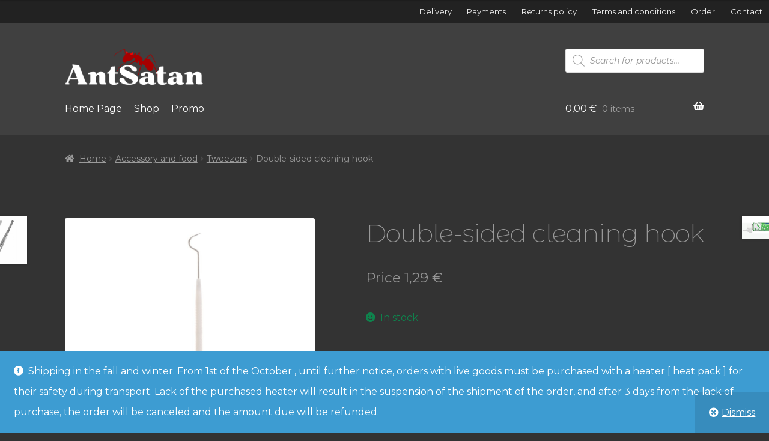

--- FILE ---
content_type: text/html; charset=UTF-8
request_url: https://antsatan.com/product/dwustronny-haczyk-do-czyszczenia/
body_size: 21284
content:
<!doctype html>
<html lang="en-US">
<head>
<meta charset="UTF-8">
<meta name="viewport" content="width=device-width, initial-scale=1">
<link rel="profile" href="http://gmpg.org/xfn/11">
<link rel="pingback" href="https://antsatan.com/xmlrpc.php">

<title>Double-sided cleaning hook &#8211; AntSatan</title>
<meta name='robots' content='max-image-preview:large, max-snippet:-1, max-video-preview:-1' />
<link rel="canonical" href="https://antsatan.com/product/dwustronny-haczyk-do-czyszczenia/">
<meta name="description" content="Double-sided hook designed for ants, cleaning their nest, removing garbage from the test tube. High strength and durability, the center of the hook is covered w">
<meta property="og:title" content="Double-sided cleaning hook &#8211; AntSatan">
<meta property="og:type" content="product">
<meta property="og:image" content="https://antsatan.com/wp-content/uploads/2021/03/Haczyk.png">
<meta property="og:image:width" content="542">
<meta property="og:image:height" content="513">
<meta property="og:image:alt" content="Haczyk.png">
<meta property="og:description" content="Double-sided hook designed for ants, cleaning their nest, removing garbage from the test tube. High strength and durability, the center of the hook is covered w">
<meta property="og:url" content="https://antsatan.com/product/dwustronny-haczyk-do-czyszczenia/">
<meta property="og:locale" content="en_US">
<meta property="og:site_name" content="AntSatan">
<meta property="article:published_time" content="2021-03-02T21:18:20+01:00">
<meta property="article:modified_time" content="2025-12-13T11:42:34+01:00">
<meta property="og:updated_time" content="2025-12-13T11:42:34+01:00">
<meta property="product:price:amount" content="1.29">
<meta property="product:price:currency" content="EUR">
<meta property="og:availability" content="instock">
<meta property="og:type" content="product">
<meta name="twitter:card" content="summary_large_image">
<meta name="twitter:image" content="https://antsatan.com/wp-content/uploads/2021/03/Haczyk.png">
<link rel='dns-prefetch' href='//cssmapsplugin.com' />
<link rel='dns-prefetch' href='//fonts.googleapis.com' />
<style id='wp-img-auto-sizes-contain-inline-css'>
img:is([sizes=auto i],[sizes^="auto," i]){contain-intrinsic-size:3000px 1500px}
/*# sourceURL=wp-img-auto-sizes-contain-inline-css */
</style>
<style id='wp-emoji-styles-inline-css'>

	img.wp-smiley, img.emoji {
		display: inline !important;
		border: none !important;
		box-shadow: none !important;
		height: 1em !important;
		width: 1em !important;
		margin: 0 0.07em !important;
		vertical-align: -0.1em !important;
		background: none !important;
		padding: 0 !important;
	}
/*# sourceURL=wp-emoji-styles-inline-css */
</style>
<style id='classic-theme-styles-inline-css'>
/*! This file is auto-generated */
.wp-block-button__link{color:#fff;background-color:#32373c;border-radius:9999px;box-shadow:none;text-decoration:none;padding:calc(.667em + 2px) calc(1.333em + 2px);font-size:1.125em}.wp-block-file__button{background:#32373c;color:#fff;text-decoration:none}
/*# sourceURL=/wp-includes/css/classic-themes.min.css */
</style>
<link rel='stylesheet' id='contact-form-7-css' href='https://antsatan.com/wp-content/plugins/contact-form-7/includes/css/styles.css' media='all' />
<link rel='stylesheet' id='dscf7-math-captcha-style-css' href='https://antsatan.com/wp-content/plugins/ds-cf7-math-captcha/assets/css/style.css' media='' />
<link rel='stylesheet' id='lbwps-styles-photoswipe5-main-css' href='https://antsatan.com/wp-content/plugins/lightbox-photoswipe/assets/ps5/styles/main.css' media='all' />
<style id='woocommerce-inline-inline-css'>
.woocommerce form .form-row .required { visibility: visible; }
/*# sourceURL=woocommerce-inline-inline-css */
</style>
<link rel='stylesheet' id='cssmap-continents-css' href='https://antsatan.com/wp-content/plugins/theme-customisations/custom/css/cssmap-continents/cssmap-continents.css' media='all' />
<link rel='stylesheet' id='dgwt-wcas-style-css' href='https://antsatan.com/wp-content/plugins/ajax-search-for-woocommerce/assets/css/style.min.css' media='all' />
<link rel='stylesheet' id='storefront-style-css' href='https://antsatan.com/wp-content/themes/storefront/style.css' media='all' />
<style id='storefront-style-inline-css'>

			.main-navigation ul li a,
			.site-title a,
			ul.menu li a,
			.site-branding h1 a,
			button.menu-toggle,
			button.menu-toggle:hover,
			.handheld-navigation .dropdown-toggle {
				color: #ffffff;
			}

			button.menu-toggle,
			button.menu-toggle:hover {
				border-color: #ffffff;
			}

			.main-navigation ul li a:hover,
			.main-navigation ul li:hover > a,
			.site-title a:hover,
			.site-header ul.menu li.current-menu-item > a {
				color: #ffffff;
			}

			table:not( .has-background ) th {
				background-color: #2c2c2c;
			}

			table:not( .has-background ) tbody td {
				background-color: #313131;
			}

			table:not( .has-background ) tbody tr:nth-child(2n) td,
			fieldset,
			fieldset legend {
				background-color: #2f2f2f;
			}

			.site-header,
			.secondary-navigation ul ul,
			.main-navigation ul.menu > li.menu-item-has-children:after,
			.secondary-navigation ul.menu ul,
			.storefront-handheld-footer-bar,
			.storefront-handheld-footer-bar ul li > a,
			.storefront-handheld-footer-bar ul li.search .site-search,
			button.menu-toggle,
			button.menu-toggle:hover {
				background-color: #404040;
			}

			p.site-description,
			.site-header,
			.storefront-handheld-footer-bar {
				color: #cecece;
			}

			button.menu-toggle:after,
			button.menu-toggle:before,
			button.menu-toggle span:before {
				background-color: #ffffff;
			}

			h1, h2, h3, h4, h5, h6, .wc-block-grid__product-title {
				color: #999999;
			}

			.widget h1 {
				border-bottom-color: #999999;
			}

			body,
			.secondary-navigation a {
				color: #969696;
			}

			.widget-area .widget a,
			.hentry .entry-header .posted-on a,
			.hentry .entry-header .post-author a,
			.hentry .entry-header .post-comments a,
			.hentry .entry-header .byline a {
				color: #9b9b9b;
			}

			a {
				color: #ffffff;
			}

			a:focus,
			button:focus,
			.button.alt:focus,
			input:focus,
			textarea:focus,
			input[type="button"]:focus,
			input[type="reset"]:focus,
			input[type="submit"]:focus,
			input[type="email"]:focus,
			input[type="tel"]:focus,
			input[type="url"]:focus,
			input[type="password"]:focus,
			input[type="search"]:focus {
				outline-color: #ffffff;
			}

			button, input[type="button"], input[type="reset"], input[type="submit"], .button, .widget a.button {
				background-color: #c9c9c9;
				border-color: #c9c9c9;
				color: #333333;
			}

			button:hover, input[type="button"]:hover, input[type="reset"]:hover, input[type="submit"]:hover, .button:hover, .widget a.button:hover {
				background-color: #b0b0b0;
				border-color: #b0b0b0;
				color: #333333;
			}

			button.alt, input[type="button"].alt, input[type="reset"].alt, input[type="submit"].alt, .button.alt, .widget-area .widget a.button.alt {
				background-color: #ffffff;
				border-color: #ffffff;
				color: #333333;
			}

			button.alt:hover, input[type="button"].alt:hover, input[type="reset"].alt:hover, input[type="submit"].alt:hover, .button.alt:hover, .widget-area .widget a.button.alt:hover {
				background-color: #e6e6e6;
				border-color: #e6e6e6;
				color: #333333;
			}

			.pagination .page-numbers li .page-numbers.current {
				background-color: #1a1a1a;
				color: #8c8c8c;
			}

			#comments .comment-list .comment-content .comment-text {
				background-color: #2c2c2c;
			}

			.site-footer {
				background-color: #404040;
				color: #f0f0f0;
			}

			.site-footer a:not(.button):not(.components-button) {
				color: #ffffff;
			}

			.site-footer .storefront-handheld-footer-bar a:not(.button):not(.components-button) {
				color: #ffffff;
			}

			.site-footer h1, .site-footer h2, .site-footer h3, .site-footer h4, .site-footer h5, .site-footer h6, .site-footer .widget .widget-title, .site-footer .widget .widgettitle {
				color: #f0f0f0;
			}

			.page-template-template-homepage.has-post-thumbnail .type-page.has-post-thumbnail .entry-title {
				color: #ffffff;
			}

			.page-template-template-homepage.has-post-thumbnail .type-page.has-post-thumbnail .entry-content {
				color: #ffffff;
			}

			@media screen and ( min-width: 768px ) {
				.secondary-navigation ul.menu a:hover {
					color: #e7e7e7;
				}

				.secondary-navigation ul.menu a {
					color: #cecece;
				}

				.main-navigation ul.menu ul.sub-menu,
				.main-navigation ul.nav-menu ul.children {
					background-color: #313131;
				}

				.site-header {
					border-bottom-color: #313131;
				}
			}
/*# sourceURL=storefront-style-inline-css */
</style>
<link rel='stylesheet' id='storefront-icons-css' href='https://antsatan.com/wp-content/themes/storefront/assets/css/base/icons.css' media='all' />
<link rel='stylesheet' id='storefront-fonts-css' href='https://fonts.googleapis.com/css?family=Montserrat%3A400%2C400italic%2C600%2C600italic%7CMontserrat+Alternates%3A200%2C300&#038;subset=latin%2Clatin-ext&#038;ver=4.6.1' media='all' />
<link rel='stylesheet' id='storefront-woocommerce-style-css' href='https://antsatan.com/wp-content/themes/storefront/assets/css/woocommerce/woocommerce.css' media='all' />
<style id='storefront-woocommerce-style-inline-css'>
@font-face {
				font-family: star;
				src: url(https://antsatan.com/wp-content/plugins/woocommerce/assets/fonts/star.eot);
				src:
					url(https://antsatan.com/wp-content/plugins/woocommerce/assets/fonts/star.eot?#iefix) format("embedded-opentype"),
					url(https://antsatan.com/wp-content/plugins/woocommerce/assets/fonts/star.woff) format("woff"),
					url(https://antsatan.com/wp-content/plugins/woocommerce/assets/fonts/star.ttf) format("truetype"),
					url(https://antsatan.com/wp-content/plugins/woocommerce/assets/fonts/star.svg#star) format("svg");
				font-weight: 400;
				font-style: normal;
			}
			@font-face {
				font-family: WooCommerce;
				src: url(https://antsatan.com/wp-content/plugins/woocommerce/assets/fonts/WooCommerce.eot);
				src:
					url(https://antsatan.com/wp-content/plugins/woocommerce/assets/fonts/WooCommerce.eot?#iefix) format("embedded-opentype"),
					url(https://antsatan.com/wp-content/plugins/woocommerce/assets/fonts/WooCommerce.woff) format("woff"),
					url(https://antsatan.com/wp-content/plugins/woocommerce/assets/fonts/WooCommerce.ttf) format("truetype"),
					url(https://antsatan.com/wp-content/plugins/woocommerce/assets/fonts/WooCommerce.svg#WooCommerce) format("svg");
				font-weight: 400;
				font-style: normal;
			}

			a.cart-contents,
			.site-header-cart .widget_shopping_cart a {
				color: #ffffff;
			}

			a.cart-contents:hover,
			.site-header-cart .widget_shopping_cart a:hover,
			.site-header-cart:hover > li > a {
				color: #ffffff;
			}

			table.cart td.product-remove,
			table.cart td.actions {
				border-top-color: #333333;
			}

			.storefront-handheld-footer-bar ul li.cart .count {
				background-color: #ffffff;
				color: #404040;
				border-color: #404040;
			}

			.woocommerce-tabs ul.tabs li.active a,
			ul.products li.product .price,
			.onsale,
			.wc-block-grid__product-onsale,
			.widget_search form:before,
			.widget_product_search form:before {
				color: #969696;
			}

			.woocommerce-breadcrumb a,
			a.woocommerce-review-link,
			.product_meta a {
				color: #9b9b9b;
			}

			.wc-block-grid__product-onsale,
			.onsale {
				border-color: #969696;
			}

			.star-rating span:before,
			.quantity .plus, .quantity .minus,
			p.stars a:hover:after,
			p.stars a:after,
			.star-rating span:before,
			#payment .payment_methods li input[type=radio]:first-child:checked+label:before {
				color: #ffffff;
			}

			.widget_price_filter .ui-slider .ui-slider-range,
			.widget_price_filter .ui-slider .ui-slider-handle {
				background-color: #ffffff;
			}

			.order_details {
				background-color: #2c2c2c;
			}

			.order_details > li {
				border-bottom: 1px dotted #171717;
			}

			.order_details:before,
			.order_details:after {
				background: -webkit-linear-gradient(transparent 0,transparent 0),-webkit-linear-gradient(135deg,#2c2c2c 33.33%,transparent 33.33%),-webkit-linear-gradient(45deg,#2c2c2c 33.33%,transparent 33.33%)
			}

			#order_review {
				background-color: #333333;
			}

			#payment .payment_methods > li .payment_box,
			#payment .place-order {
				background-color: #2e2e2e;
			}

			#payment .payment_methods > li:not(.woocommerce-notice) {
				background-color: #292929;
			}

			#payment .payment_methods > li:not(.woocommerce-notice):hover {
				background-color: #242424;
			}

			.woocommerce-pagination .page-numbers li .page-numbers.current {
				background-color: #1a1a1a;
				color: #8c8c8c;
			}

			.wc-block-grid__product-onsale,
			.onsale,
			.woocommerce-pagination .page-numbers li .page-numbers:not(.current) {
				color: #969696;
			}

			p.stars a:before,
			p.stars a:hover~a:before,
			p.stars.selected a.active~a:before {
				color: #969696;
			}

			p.stars.selected a.active:before,
			p.stars:hover a:before,
			p.stars.selected a:not(.active):before,
			p.stars.selected a.active:before {
				color: #ffffff;
			}

			.single-product div.product .woocommerce-product-gallery .woocommerce-product-gallery__trigger {
				background-color: #c9c9c9;
				color: #333333;
			}

			.single-product div.product .woocommerce-product-gallery .woocommerce-product-gallery__trigger:hover {
				background-color: #b0b0b0;
				border-color: #b0b0b0;
				color: #333333;
			}

			.button.added_to_cart:focus,
			.button.wc-forward:focus {
				outline-color: #ffffff;
			}

			.added_to_cart,
			.site-header-cart .widget_shopping_cart a.button,
			.wc-block-grid__products .wc-block-grid__product .wp-block-button__link {
				background-color: #c9c9c9;
				border-color: #c9c9c9;
				color: #333333;
			}

			.added_to_cart:hover,
			.site-header-cart .widget_shopping_cart a.button:hover,
			.wc-block-grid__products .wc-block-grid__product .wp-block-button__link:hover {
				background-color: #b0b0b0;
				border-color: #b0b0b0;
				color: #333333;
			}

			.added_to_cart.alt, .added_to_cart, .widget a.button.checkout {
				background-color: #ffffff;
				border-color: #ffffff;
				color: #333333;
			}

			.added_to_cart.alt:hover, .added_to_cart:hover, .widget a.button.checkout:hover {
				background-color: #e6e6e6;
				border-color: #e6e6e6;
				color: #333333;
			}

			.button.loading {
				color: #c9c9c9;
			}

			.button.loading:hover {
				background-color: #c9c9c9;
			}

			.button.loading:after {
				color: #333333;
			}

			@media screen and ( min-width: 768px ) {
				.site-header-cart .widget_shopping_cart,
				.site-header .product_list_widget li .quantity {
					color: #cecece;
				}

				.site-header-cart .widget_shopping_cart .buttons,
				.site-header-cart .widget_shopping_cart .total {
					background-color: #363636;
				}

				.site-header-cart .widget_shopping_cart {
					background-color: #313131;
				}
			}
				.storefront-product-pagination a {
					color: #969696;
					background-color: #333333;
				}
				.storefront-sticky-add-to-cart {
					color: #969696;
					background-color: #333333;
				}

				.storefront-sticky-add-to-cart a:not(.button) {
					color: #ffffff;
				}
/*# sourceURL=storefront-woocommerce-style-inline-css */
</style>
<link rel='stylesheet' id='storefront-woocommerce-brands-style-css' href='https://antsatan.com/wp-content/themes/storefront/assets/css/woocommerce/extensions/brands.css' media='all' />
<link rel='stylesheet' id='cwginstock_frontend_css-css' href='https://antsatan.com/wp-content/plugins/back-in-stock-notifier-for-woocommerce/assets/css/frontend.min.css' media='' />
<link rel='stylesheet' id='cwginstock_bootstrap-css' href='https://antsatan.com/wp-content/plugins/back-in-stock-notifier-for-woocommerce/assets/css/bootstrap.min.css' media='' />
<link rel='stylesheet' id='custom-css-css' href='https://antsatan.com/wp-content/plugins/theme-customisations/custom/style.css' media='all' />
<script src="https://antsatan.com/wp-includes/js/jquery/jquery.min.js" id="jquery-core-js"></script>
<script id="jquery-js-after">
		jQuery( document ).ready( function( $ ) {
			$( ".variations_form" ).on( "wc_variation_form woocommerce_update_variation_values", function() {
				$( "div.generatedRadios" ).remove();
				//$( "table.variations select" ).each( function() {
				$( "div.variations select" ).each( function() {
					var selName = $( this ).attr( "name" );
					$( "select[name=" + selName + "] option" ).each( function() {
						var option = $( this );
						var value = option.attr( "value" );
						if( value == "" ) { return; }
						var label = option.html();
						var select = option.parent();
						var selected = select.val();
						var isSelected = ( selected == value ) ? " checked=\"checked\"" : "";
						var radioHtml = `<input type="radio" name="${selName}" value="${value}"${isSelected}>`;
						var optionHtml = `<div class="generatedRadios"><label>${radioHtml} ${label}</label></div>`;
						select.parent().append(
							$( optionHtml ).click( function() {
								select.val( value ).trigger( "change" );
							} )
						)
					} ).parent().hide();
				} );
			} );
		} );
	
//# sourceURL=jquery-js-after
</script>
<script src="https://antsatan.com/wp-content/plugins/woocommerce/assets/js/jquery-blockui/jquery.blockUI.min.js" id="wc-jquery-blockui-js" data-wp-strategy="defer"></script>
<script id="wc-add-to-cart-js-extra">
var wc_add_to_cart_params = {"ajax_url":"/wp-admin/admin-ajax.php","wc_ajax_url":"/?wc-ajax=%%endpoint%%","i18n_view_cart":"View cart","cart_url":"https://antsatan.com/order/","is_cart":"","cart_redirect_after_add":"no"};
//# sourceURL=wc-add-to-cart-js-extra
</script>
<script src="https://antsatan.com/wp-content/plugins/woocommerce/assets/js/frontend/add-to-cart.min.js" id="wc-add-to-cart-js" defer data-wp-strategy="defer"></script>
<script src="https://antsatan.com/wp-content/plugins/woocommerce/assets/js/flexslider/jquery.flexslider.min.js" id="wc-flexslider-js" defer data-wp-strategy="defer"></script>
<script id="wc-single-product-js-extra">
var wc_single_product_params = {"i18n_required_rating_text":"Please select a rating","i18n_rating_options":["1 of 5 stars","2 of 5 stars","3 of 5 stars","4 of 5 stars","5 of 5 stars"],"i18n_product_gallery_trigger_text":"View full-screen image gallery","review_rating_required":"yes","flexslider":{"rtl":false,"animation":"slide","smoothHeight":true,"directionNav":false,"controlNav":"thumbnails","slideshow":false,"animationSpeed":500,"animationLoop":false,"allowOneSlide":false},"zoom_enabled":"","zoom_options":[],"photoswipe_enabled":"","photoswipe_options":{"shareEl":false,"closeOnScroll":false,"history":false,"hideAnimationDuration":0,"showAnimationDuration":0},"flexslider_enabled":"1"};
//# sourceURL=wc-single-product-js-extra
</script>
<script src="https://antsatan.com/wp-content/plugins/woocommerce/assets/js/frontend/single-product.min.js" id="wc-single-product-js" defer data-wp-strategy="defer"></script>
<script src="https://antsatan.com/wp-content/plugins/woocommerce/assets/js/js-cookie/js.cookie.min.js" id="wc-js-cookie-js" defer data-wp-strategy="defer"></script>
<script id="woocommerce-js-extra">
var woocommerce_params = {"ajax_url":"/wp-admin/admin-ajax.php","wc_ajax_url":"/?wc-ajax=%%endpoint%%","i18n_password_show":"Show password","i18n_password_hide":"Hide password"};
//# sourceURL=woocommerce-js-extra
</script>
<script src="https://antsatan.com/wp-content/plugins/woocommerce/assets/js/frontend/woocommerce.min.js" id="woocommerce-js" defer data-wp-strategy="defer"></script>
<script src="https://cssmapsplugin.com/5/jquery.cssmap.min.js" id="cssmapsplugin-js"></script>
<script id="wc-cart-fragments-js-extra">
var wc_cart_fragments_params = {"ajax_url":"/wp-admin/admin-ajax.php","wc_ajax_url":"/?wc-ajax=%%endpoint%%","cart_hash_key":"wc_cart_hash_aa3abb4d0ca90ac14a0d55b180462c55","fragment_name":"wc_fragments_aa3abb4d0ca90ac14a0d55b180462c55","request_timeout":"5000"};
//# sourceURL=wc-cart-fragments-js-extra
</script>
<script src="https://antsatan.com/wp-content/plugins/woocommerce/assets/js/frontend/cart-fragments.min.js" id="wc-cart-fragments-js" defer data-wp-strategy="defer"></script>
<script src="https://antsatan.com/wp-content/plugins/theme-customisations/custom/custom.js" id="custom-js-js"></script>

<!-- Analytics by WP Statistics - https://wp-statistics.com -->
		<style>
			.dgwt-wcas-ico-magnifier,.dgwt-wcas-ico-magnifier-handler{max-width:20px}.dgwt-wcas-search-wrapp{max-width:600px}		</style>
			<noscript><style>.woocommerce-product-gallery{ opacity: 1 !important; }</style></noscript>
	<style id="custom-background-css">
body.custom-background { background-color: #333333; }
</style>
	<link rel="icon" href="https://antsatan.com/wp-content/uploads/2024/09/cropped-Ant-Satan-666-e1725520184608-32x32.jpg" sizes="32x32" />
<link rel="icon" href="https://antsatan.com/wp-content/uploads/2024/09/cropped-Ant-Satan-666-e1725520184608-192x192.jpg" sizes="192x192" />
<link rel="apple-touch-icon" href="https://antsatan.com/wp-content/uploads/2024/09/cropped-Ant-Satan-666-e1725520184608-180x180.jpg" />
<meta name="msapplication-TileImage" content="https://antsatan.com/wp-content/uploads/2024/09/cropped-Ant-Satan-666-e1725520184608-270x270.jpg" />
<style id='global-styles-inline-css'>
:root{--wp--preset--aspect-ratio--square: 1;--wp--preset--aspect-ratio--4-3: 4/3;--wp--preset--aspect-ratio--3-4: 3/4;--wp--preset--aspect-ratio--3-2: 3/2;--wp--preset--aspect-ratio--2-3: 2/3;--wp--preset--aspect-ratio--16-9: 16/9;--wp--preset--aspect-ratio--9-16: 9/16;--wp--preset--color--black: #000000;--wp--preset--color--cyan-bluish-gray: #abb8c3;--wp--preset--color--white: #ffffff;--wp--preset--color--pale-pink: #f78da7;--wp--preset--color--vivid-red: #cf2e2e;--wp--preset--color--luminous-vivid-orange: #ff6900;--wp--preset--color--luminous-vivid-amber: #fcb900;--wp--preset--color--light-green-cyan: #7bdcb5;--wp--preset--color--vivid-green-cyan: #00d084;--wp--preset--color--pale-cyan-blue: #8ed1fc;--wp--preset--color--vivid-cyan-blue: #0693e3;--wp--preset--color--vivid-purple: #9b51e0;--wp--preset--gradient--vivid-cyan-blue-to-vivid-purple: linear-gradient(135deg,rgb(6,147,227) 0%,rgb(155,81,224) 100%);--wp--preset--gradient--light-green-cyan-to-vivid-green-cyan: linear-gradient(135deg,rgb(122,220,180) 0%,rgb(0,208,130) 100%);--wp--preset--gradient--luminous-vivid-amber-to-luminous-vivid-orange: linear-gradient(135deg,rgb(252,185,0) 0%,rgb(255,105,0) 100%);--wp--preset--gradient--luminous-vivid-orange-to-vivid-red: linear-gradient(135deg,rgb(255,105,0) 0%,rgb(207,46,46) 100%);--wp--preset--gradient--very-light-gray-to-cyan-bluish-gray: linear-gradient(135deg,rgb(238,238,238) 0%,rgb(169,184,195) 100%);--wp--preset--gradient--cool-to-warm-spectrum: linear-gradient(135deg,rgb(74,234,220) 0%,rgb(151,120,209) 20%,rgb(207,42,186) 40%,rgb(238,44,130) 60%,rgb(251,105,98) 80%,rgb(254,248,76) 100%);--wp--preset--gradient--blush-light-purple: linear-gradient(135deg,rgb(255,206,236) 0%,rgb(152,150,240) 100%);--wp--preset--gradient--blush-bordeaux: linear-gradient(135deg,rgb(254,205,165) 0%,rgb(254,45,45) 50%,rgb(107,0,62) 100%);--wp--preset--gradient--luminous-dusk: linear-gradient(135deg,rgb(255,203,112) 0%,rgb(199,81,192) 50%,rgb(65,88,208) 100%);--wp--preset--gradient--pale-ocean: linear-gradient(135deg,rgb(255,245,203) 0%,rgb(182,227,212) 50%,rgb(51,167,181) 100%);--wp--preset--gradient--electric-grass: linear-gradient(135deg,rgb(202,248,128) 0%,rgb(113,206,126) 100%);--wp--preset--gradient--midnight: linear-gradient(135deg,rgb(2,3,129) 0%,rgb(40,116,252) 100%);--wp--preset--font-size--small: 14px;--wp--preset--font-size--medium: 23px;--wp--preset--font-size--large: 26px;--wp--preset--font-size--x-large: 42px;--wp--preset--font-size--normal: 16px;--wp--preset--font-size--huge: 37px;--wp--preset--spacing--20: 0.44rem;--wp--preset--spacing--30: 0.67rem;--wp--preset--spacing--40: 1rem;--wp--preset--spacing--50: 1.5rem;--wp--preset--spacing--60: 2.25rem;--wp--preset--spacing--70: 3.38rem;--wp--preset--spacing--80: 5.06rem;--wp--preset--shadow--natural: 6px 6px 9px rgba(0, 0, 0, 0.2);--wp--preset--shadow--deep: 12px 12px 50px rgba(0, 0, 0, 0.4);--wp--preset--shadow--sharp: 6px 6px 0px rgba(0, 0, 0, 0.2);--wp--preset--shadow--outlined: 6px 6px 0px -3px rgb(255, 255, 255), 6px 6px rgb(0, 0, 0);--wp--preset--shadow--crisp: 6px 6px 0px rgb(0, 0, 0);}:root :where(.is-layout-flow) > :first-child{margin-block-start: 0;}:root :where(.is-layout-flow) > :last-child{margin-block-end: 0;}:root :where(.is-layout-flow) > *{margin-block-start: 24px;margin-block-end: 0;}:root :where(.is-layout-constrained) > :first-child{margin-block-start: 0;}:root :where(.is-layout-constrained) > :last-child{margin-block-end: 0;}:root :where(.is-layout-constrained) > *{margin-block-start: 24px;margin-block-end: 0;}:root :where(.is-layout-flex){gap: 24px;}:root :where(.is-layout-grid){gap: 24px;}body .is-layout-flex{display: flex;}.is-layout-flex{flex-wrap: wrap;align-items: center;}.is-layout-flex > :is(*, div){margin: 0;}body .is-layout-grid{display: grid;}.is-layout-grid > :is(*, div){margin: 0;}.has-black-color{color: var(--wp--preset--color--black) !important;}.has-cyan-bluish-gray-color{color: var(--wp--preset--color--cyan-bluish-gray) !important;}.has-white-color{color: var(--wp--preset--color--white) !important;}.has-pale-pink-color{color: var(--wp--preset--color--pale-pink) !important;}.has-vivid-red-color{color: var(--wp--preset--color--vivid-red) !important;}.has-luminous-vivid-orange-color{color: var(--wp--preset--color--luminous-vivid-orange) !important;}.has-luminous-vivid-amber-color{color: var(--wp--preset--color--luminous-vivid-amber) !important;}.has-light-green-cyan-color{color: var(--wp--preset--color--light-green-cyan) !important;}.has-vivid-green-cyan-color{color: var(--wp--preset--color--vivid-green-cyan) !important;}.has-pale-cyan-blue-color{color: var(--wp--preset--color--pale-cyan-blue) !important;}.has-vivid-cyan-blue-color{color: var(--wp--preset--color--vivid-cyan-blue) !important;}.has-vivid-purple-color{color: var(--wp--preset--color--vivid-purple) !important;}.has-black-background-color{background-color: var(--wp--preset--color--black) !important;}.has-cyan-bluish-gray-background-color{background-color: var(--wp--preset--color--cyan-bluish-gray) !important;}.has-white-background-color{background-color: var(--wp--preset--color--white) !important;}.has-pale-pink-background-color{background-color: var(--wp--preset--color--pale-pink) !important;}.has-vivid-red-background-color{background-color: var(--wp--preset--color--vivid-red) !important;}.has-luminous-vivid-orange-background-color{background-color: var(--wp--preset--color--luminous-vivid-orange) !important;}.has-luminous-vivid-amber-background-color{background-color: var(--wp--preset--color--luminous-vivid-amber) !important;}.has-light-green-cyan-background-color{background-color: var(--wp--preset--color--light-green-cyan) !important;}.has-vivid-green-cyan-background-color{background-color: var(--wp--preset--color--vivid-green-cyan) !important;}.has-pale-cyan-blue-background-color{background-color: var(--wp--preset--color--pale-cyan-blue) !important;}.has-vivid-cyan-blue-background-color{background-color: var(--wp--preset--color--vivid-cyan-blue) !important;}.has-vivid-purple-background-color{background-color: var(--wp--preset--color--vivid-purple) !important;}.has-black-border-color{border-color: var(--wp--preset--color--black) !important;}.has-cyan-bluish-gray-border-color{border-color: var(--wp--preset--color--cyan-bluish-gray) !important;}.has-white-border-color{border-color: var(--wp--preset--color--white) !important;}.has-pale-pink-border-color{border-color: var(--wp--preset--color--pale-pink) !important;}.has-vivid-red-border-color{border-color: var(--wp--preset--color--vivid-red) !important;}.has-luminous-vivid-orange-border-color{border-color: var(--wp--preset--color--luminous-vivid-orange) !important;}.has-luminous-vivid-amber-border-color{border-color: var(--wp--preset--color--luminous-vivid-amber) !important;}.has-light-green-cyan-border-color{border-color: var(--wp--preset--color--light-green-cyan) !important;}.has-vivid-green-cyan-border-color{border-color: var(--wp--preset--color--vivid-green-cyan) !important;}.has-pale-cyan-blue-border-color{border-color: var(--wp--preset--color--pale-cyan-blue) !important;}.has-vivid-cyan-blue-border-color{border-color: var(--wp--preset--color--vivid-cyan-blue) !important;}.has-vivid-purple-border-color{border-color: var(--wp--preset--color--vivid-purple) !important;}.has-vivid-cyan-blue-to-vivid-purple-gradient-background{background: var(--wp--preset--gradient--vivid-cyan-blue-to-vivid-purple) !important;}.has-light-green-cyan-to-vivid-green-cyan-gradient-background{background: var(--wp--preset--gradient--light-green-cyan-to-vivid-green-cyan) !important;}.has-luminous-vivid-amber-to-luminous-vivid-orange-gradient-background{background: var(--wp--preset--gradient--luminous-vivid-amber-to-luminous-vivid-orange) !important;}.has-luminous-vivid-orange-to-vivid-red-gradient-background{background: var(--wp--preset--gradient--luminous-vivid-orange-to-vivid-red) !important;}.has-very-light-gray-to-cyan-bluish-gray-gradient-background{background: var(--wp--preset--gradient--very-light-gray-to-cyan-bluish-gray) !important;}.has-cool-to-warm-spectrum-gradient-background{background: var(--wp--preset--gradient--cool-to-warm-spectrum) !important;}.has-blush-light-purple-gradient-background{background: var(--wp--preset--gradient--blush-light-purple) !important;}.has-blush-bordeaux-gradient-background{background: var(--wp--preset--gradient--blush-bordeaux) !important;}.has-luminous-dusk-gradient-background{background: var(--wp--preset--gradient--luminous-dusk) !important;}.has-pale-ocean-gradient-background{background: var(--wp--preset--gradient--pale-ocean) !important;}.has-electric-grass-gradient-background{background: var(--wp--preset--gradient--electric-grass) !important;}.has-midnight-gradient-background{background: var(--wp--preset--gradient--midnight) !important;}.has-small-font-size{font-size: var(--wp--preset--font-size--small) !important;}.has-medium-font-size{font-size: var(--wp--preset--font-size--medium) !important;}.has-large-font-size{font-size: var(--wp--preset--font-size--large) !important;}.has-x-large-font-size{font-size: var(--wp--preset--font-size--x-large) !important;}
/*# sourceURL=global-styles-inline-css */
</style>
<link rel='stylesheet' id='wc-blocks-style-css' href='https://antsatan.com/wp-content/plugins/woocommerce/assets/client/blocks/wc-blocks.css' media='all' />
</head>

<body class="wp-singular product-template-default single single-product postid-351 custom-background wp-custom-logo wp-embed-responsive wp-theme-storefront theme-storefront woocommerce woocommerce-page woocommerce-demo-store woocommerce-no-js storefront-secondary-navigation storefront-align-wide right-sidebar woocommerce-active page-template-template-fullwidth page-template-template-fullwidth-php ">

<p role="complementary" aria-label="Store notice" class="woocommerce-store-notice demo_store" data-notice-id="e6b0421936f0f8a84386f02362d715a1" style="display:none;">Shipping in the fall and winter.

From 1st of the October , until further notice, orders with live goods must be purchased with a heater [ heat pack ] for their safety during transport. Lack of the purchased heater will result in the suspension of the shipment of the order, and after 3 days from the lack of purchase, the order will be canceled and the amount due will be refunded. <a role="button" href="#" class="woocommerce-store-notice__dismiss-link">Dismiss</a></p>

<div id="page" class="hfeed site">
				<nav class="secondary-navigation" role="navigation" aria-label="Secondary Navigation">
				<div class="menu-dodatkowe-container"><ul id="menu-dodatkowe" class="menu"><li id="menu-item-1056" class="menu-item menu-item-type-post_type menu-item-object-page menu-item-1056"><a href="https://antsatan.com/delivery/">Delivery</a></li>
<li id="menu-item-1057" class="menu-item menu-item-type-post_type menu-item-object-page menu-item-1057"><a href="https://antsatan.com/payments/">Payments</a></li>
<li id="menu-item-1059" class="menu-item menu-item-type-post_type menu-item-object-page menu-item-1059"><a href="https://antsatan.com/returns-policy/">Returns policy</a></li>
<li id="menu-item-1060" class="menu-item menu-item-type-post_type menu-item-object-page menu-item-1060"><a href="https://antsatan.com/terms-and-conditions/">Terms and conditions</a></li>
<li id="menu-item-27" class="menu-item menu-item-type-post_type menu-item-object-page menu-item-27"><a href="https://antsatan.com/order/">Order</a></li>
<li id="menu-item-1055" class="menu-item menu-item-type-post_type menu-item-object-page menu-item-1055"><a href="https://antsatan.com/contact/">Contact</a></li>
</ul></div>			</nav><!-- #site-navigation -->
			
	<header id="masthead" class="site-header" role="banner" style="">

		<div class="col-full">		<a class="skip-link screen-reader-text" href="#site-navigation">Skip to navigation</a>
		<a class="skip-link screen-reader-text" href="#content">Skip to content</a>
				<div class="site-branding">
			<a href="https://antsatan.com/" class="custom-logo-link" rel="home"><img width="1080" height="283" src="https://antsatan.com/wp-content/uploads/2021/04/antsatan-web-logo-color.png" class="custom-logo" alt="AntSatan" decoding="async" fetchpriority="high" srcset="https://antsatan.com/wp-content/uploads/2021/04/antsatan-web-logo-color.png 1080w, https://antsatan.com/wp-content/uploads/2021/04/antsatan-web-logo-color-300x79.png 300w, https://antsatan.com/wp-content/uploads/2021/04/antsatan-web-logo-color-1024x268.png 1024w, https://antsatan.com/wp-content/uploads/2021/04/antsatan-web-logo-color-768x201.png 768w, https://antsatan.com/wp-content/uploads/2021/04/antsatan-web-logo-color-324x85.png 324w, https://antsatan.com/wp-content/uploads/2021/04/antsatan-web-logo-color-416x109.png 416w, https://antsatan.com/wp-content/uploads/2021/04/antsatan-web-logo-color-64x17.png 64w" sizes="(max-width: 1080px) 100vw, 1080px" /></a>		</div>
					<div class="site-search">
				<div  class="dgwt-wcas-search-wrapp dgwt-wcas-no-submit woocommerce dgwt-wcas-style-solaris js-dgwt-wcas-layout-classic dgwt-wcas-layout-classic js-dgwt-wcas-mobile-overlay-enabled">
		<form class="dgwt-wcas-search-form" role="search" action="https://antsatan.com/" method="get">
		<div class="dgwt-wcas-sf-wrapp">
							<svg
					class="dgwt-wcas-ico-magnifier" xmlns="http://www.w3.org/2000/svg"
					xmlns:xlink="http://www.w3.org/1999/xlink" x="0px" y="0px"
					viewBox="0 0 51.539 51.361" xml:space="preserve">
					<path 						d="M51.539,49.356L37.247,35.065c3.273-3.74,5.272-8.623,5.272-13.983c0-11.742-9.518-21.26-21.26-21.26 S0,9.339,0,21.082s9.518,21.26,21.26,21.26c5.361,0,10.244-1.999,13.983-5.272l14.292,14.292L51.539,49.356z M2.835,21.082 c0-10.176,8.249-18.425,18.425-18.425s18.425,8.249,18.425,18.425S31.436,39.507,21.26,39.507S2.835,31.258,2.835,21.082z"/>
				</svg>
							<label class="screen-reader-text"
				for="dgwt-wcas-search-input-1">
				Products search			</label>

			<input
				id="dgwt-wcas-search-input-1"
				type="search"
				class="dgwt-wcas-search-input"
				name="s"
				value=""
				placeholder="Search for products..."
				autocomplete="off"
							/>
			<div class="dgwt-wcas-preloader"></div>

			<div class="dgwt-wcas-voice-search"></div>

			
			<input type="hidden" name="post_type" value="product"/>
			<input type="hidden" name="dgwt_wcas" value="1"/>

			
					</div>
	</form>
</div>
			</div>
					<nav id="site-navigation" class="main-navigation" role="navigation" aria-label="Primary Navigation">
		<button id="site-navigation-menu-toggle" class="menu-toggle" aria-controls="site-navigation" aria-expanded="false"><span></span></button>
			<div class="primary-navigation"><ul id="menu-glowne" class="menu"><li id="menu-item-31" class="menu-item menu-item-type-post_type menu-item-object-page menu-item-home menu-item-31"><a href="https://antsatan.com/">Home Page</a></li>
<li id="menu-item-33" class="menu-item menu-item-type-post_type menu-item-object-page current_page_parent menu-item-33"><a href="https://antsatan.com/shop/">Shop</a></li>
<li id="menu-item-1061" class="menu-item menu-item-type-post_type menu-item-object-page menu-item-1061"><a href="https://antsatan.com/promo/">Promo</a></li>
</ul></div><div class="handheld-navigation"><ul id="menu-glowne-1" class="menu"><li class="menu-item menu-item-type-post_type menu-item-object-page menu-item-home menu-item-31"><a href="https://antsatan.com/">Home Page</a></li>
<li class="menu-item menu-item-type-post_type menu-item-object-page current_page_parent menu-item-33"><a href="https://antsatan.com/shop/">Shop</a></li>
<li class="menu-item menu-item-type-post_type menu-item-object-page menu-item-1061"><a href="https://antsatan.com/promo/">Promo</a></li>
</ul></div>		</nav><!-- #site-navigation -->
				<ul id="site-header-cart" class="site-header-cart menu">
			<li class="">
							<a class="cart-contents" href="https://antsatan.com/order/" title="View your shopping cart">
								<span class="woocommerce-Price-amount amount">0,00&nbsp;<span class="woocommerce-Price-currencySymbol">&euro;</span></span> <span class="count">0 items</span>
			</a>
					</li>
			<li>
				<div class="widget woocommerce widget_shopping_cart"><div class="widget_shopping_cart_content"></div></div>			</li>
		</ul>
			</div>
	</header><!-- #masthead -->

	<div class="storefront-breadcrumb"><div class="col-full"><nav class="woocommerce-breadcrumb" aria-label="breadcrumbs"><a href="https://antsatan.com">Home</a><span class="breadcrumb-separator"> / </span><a href="https://antsatan.com/product-cat/accessory-and-food/">Accessory and food</a><span class="breadcrumb-separator"> / </span><a href="https://antsatan.com/product-cat/accessory-and-food/tweezers/">Tweezers</a><span class="breadcrumb-separator"> / </span>Double-sided cleaning hook</nav></div></div>
	<div id="content" class="site-content" tabindex="-1">
		<div class="col-full">

		<div class="woocommerce"></div>
			<div id="primary" class="content-area">
			<main id="main" class="site-main" role="main">
		
					
			<div class="woocommerce-notices-wrapper"></div><div id="product-351" class="product type-product post-351 status-publish first instock product_cat-accessory-and-food product_cat-tweezers product_tag-czyszczenie product_tag-haczyk has-post-thumbnail shipping-taxable purchasable product-type-simple">

	<div class="woocommerce-product-gallery woocommerce-product-gallery--with-images woocommerce-product-gallery--columns-4 images" data-columns="4" style="opacity: 0; transition: opacity .25s ease-in-out;">
	<div class="woocommerce-product-gallery__wrapper">
		<div data-thumb="https://antsatan.com/wp-content/uploads/2021/03/Haczyk-100x100.png" data-thumb-alt="Double-sided cleaning hook" data-thumb-srcset="https://antsatan.com/wp-content/uploads/2021/03/Haczyk-100x100.png 100w, https://antsatan.com/wp-content/uploads/2021/03/Haczyk-150x150.png 150w"  data-thumb-sizes="(max-width: 100px) 100vw, 100px" class="woocommerce-product-gallery__image"><a href="https://antsatan.com/wp-content/uploads/2021/03/Haczyk.png" data-lbwps-width="542" data-lbwps-height="513" data-lbwps-srcsmall="https://antsatan.com/wp-content/uploads/2021/03/Haczyk-300x284.png"><img width="416" height="394" src="https://antsatan.com/wp-content/uploads/2021/03/Haczyk-416x394.png" class="wp-post-image" alt="Double-sided cleaning hook" data-caption="" data-src="https://antsatan.com/wp-content/uploads/2021/03/Haczyk.png" data-large_image="https://antsatan.com/wp-content/uploads/2021/03/Haczyk.png" data-large_image_width="542" data-large_image_height="513" decoding="async" srcset="https://antsatan.com/wp-content/uploads/2021/03/Haczyk-416x394.png 416w, https://antsatan.com/wp-content/uploads/2021/03/Haczyk-324x307.png 324w, https://antsatan.com/wp-content/uploads/2021/03/Haczyk-64x61.png 64w, https://antsatan.com/wp-content/uploads/2021/03/Haczyk-300x284.png 300w, https://antsatan.com/wp-content/uploads/2021/03/Haczyk.png 542w" sizes="(max-width: 416px) 100vw, 416px" /></a></div>	</div>
</div>

	<div class="summary entry-summary">
		<h1 class="product_title entry-title">Double-sided cleaning hook</h1><p class="price">Price <span class="woocommerce-Price-amount amount"><bdi>1,29&nbsp;<span class="woocommerce-Price-currencySymbol">&euro;</span></bdi></span></p>
<p class="stock in-stock">In stock</p>

	
	<form class="cart" action="https://antsatan.com/product/dwustronny-haczyk-do-czyszczenia/" method="post" enctype='multipart/form-data'>
		
		<button type="button" class="minus button" >-</button><div class="quantity">
		<label class="screen-reader-text" for="quantity_696ab763e2abc">Double-sided cleaning hook quantity</label>
	<input
		type="number"
				id="quantity_696ab763e2abc"
		class="input-text qty text"
		name="quantity"
		value="1"
		aria-label="Product quantity"
				min="1"
					max="999995"
							step="1"
			placeholder=""
			inputmode="numeric"
			autocomplete="off"
			/>
	</div>
<button type="button" class="plus button" >+</button>
		<button type="submit" name="add-to-cart" value="351" class="single_add_to_cart_button button alt">Add to cart</button>

			</form>

	
	</div>

	    <div class="woocommerce-tabs">
    <p>Double-sided hook designed for ants, cleaning their nest, removing garbage from the test tube.</p>
<p>High strength and durability, the center of the hook is covered with non-slip material.</p>
<p>Material: stainless steel</p>
<p>White color</p>
<p>Length: 17.5 cm</p>
	<div id="reviews" class="woocommerce-Reviews">
	<div id="comments">
		<h2 class="woocommerce-Reviews-title">
			Reviews		</h2>

					<p class="woocommerce-noreviews">There are no reviews yet.</p>
			</div>

			<div id="review_form_wrapper">
			<div id="review_form">
					<div id="respond" class="comment-respond">
		<span id="reply-title" class="comment-reply-title" role="heading" aria-level="3">Be the first to review &ldquo;Double-sided cleaning hook&rdquo; <small><a rel="nofollow" id="cancel-comment-reply-link" href="/product/dwustronny-haczyk-do-czyszczenia/#respond" style="display:none;">Cancel reply</a></small></span><form action="https://antsatan.com/wp-comments-post.php" method="post" id="commentform" class="comment-form"><p class="comment-notes"><span id="email-notes">Your email address will not be published.</span> <span class="required-field-message">Required fields are marked <span class="required">*</span></span></p><div class="comment-form-rating"><label for="rating" id="comment-form-rating-label">Your rating&nbsp;<span class="required">*</span></label><select name="rating" id="rating" required>
						<option value="">Rate&hellip;</option>
						<option value="5">Perfect</option>
						<option value="4">Good</option>
						<option value="3">Average</option>
						<option value="2">Not that bad</option>
						<option value="1">Very poor</option>
					</select></div><p class="comment-form-comment"><label for="comment">Your review&nbsp;<span class="required">*</span></label><textarea id="comment" name="comment" cols="45" rows="8" required></textarea></p><p class="comment-form-author"><label for="author">Name&nbsp;<span class="required">*</span></label><input id="author" name="author" type="text" autocomplete="name" value="" size="30" required /></p>
<p class="comment-form-email"><label for="email">Email&nbsp;<span class="required">*</span></label><input id="email" name="email" type="email" autocomplete="email" value="" size="30" required /></p>
<p class="form-submit"><input name="submit" type="submit" id="submit" class="submit" value="Submit" /> <input type='hidden' name='comment_post_ID' value='351' id='comment_post_ID' />
<input type='hidden' name='comment_parent' id='comment_parent' value='0' />
</p><p style="display: none;"><input type="hidden" id="akismet_comment_nonce" name="akismet_comment_nonce" value="20e0c48cd5" /></p><p style="display: none !important;" class="akismet-fields-container" data-prefix="ak_"><label>&#916;<textarea name="ak_hp_textarea" cols="45" rows="8" maxlength="100"></textarea></label><input type="hidden" id="ak_js_1" name="ak_js" value="81"/><script>document.getElementById( "ak_js_1" ).setAttribute( "value", ( new Date() ).getTime() );</script></p></form>	</div><!-- #respond -->
				</div>
		</div>
	
	<div class="clear"></div>
</div>
    </div>

	<section class="related products">

					<h2>Related products</h2>
				<ul class="products columns-3">

			
					<li class="product type-product post-494 status-publish first outofstock product_cat-accessory-and-food product_tag-silikon has-post-thumbnail shipping-taxable purchasable product-type-variable">
	<a href="https://antsatan.com/product/silikon-8-135-ml-bezbarwny/" class="woocommerce-LoopProduct-link woocommerce-loop-product__link"><img width="324" height="132" src="https://antsatan.com/wp-content/uploads/2021/03/Silikon-135-ml-324x132.png" class="attachment-woocommerce_thumbnail size-woocommerce_thumbnail" alt="Silicone 8/135 ml - colorless" decoding="async" loading="lazy" srcset="https://antsatan.com/wp-content/uploads/2021/03/Silikon-135-ml-324x132.png 324w, https://antsatan.com/wp-content/uploads/2021/03/Silikon-135-ml-416x169.png 416w, https://antsatan.com/wp-content/uploads/2021/03/Silikon-135-ml-64x26.png 64w, https://antsatan.com/wp-content/uploads/2021/03/Silikon-135-ml-300x122.png 300w, https://antsatan.com/wp-content/uploads/2021/03/Silikon-135-ml-1024x416.png 1024w, https://antsatan.com/wp-content/uploads/2021/03/Silikon-135-ml-768x312.png 768w, https://antsatan.com/wp-content/uploads/2021/03/Silikon-135-ml.png 1184w" sizes="auto, (max-width: 324px) 100vw, 324px" /><img width="300" height="177" src="https://antsatan.com/wp-content/uploads/2021/03/Silikon-8-ml-300x177.png" class="attachment-medium size-medium" alt="Silikon 8 ml.png" decoding="async" loading="lazy" srcset="https://antsatan.com/wp-content/uploads/2021/03/Silikon-8-ml-300x177.png 300w, https://antsatan.com/wp-content/uploads/2021/03/Silikon-8-ml-324x191.png 324w, https://antsatan.com/wp-content/uploads/2021/03/Silikon-8-ml-416x245.png 416w, https://antsatan.com/wp-content/uploads/2021/03/Silikon-8-ml-64x38.png 64w, https://antsatan.com/wp-content/uploads/2021/03/Silikon-8-ml-1024x604.png 1024w, https://antsatan.com/wp-content/uploads/2021/03/Silikon-8-ml-768x453.png 768w, https://antsatan.com/wp-content/uploads/2021/03/Silikon-8-ml.png 1113w" sizes="auto, (max-width: 300px) 100vw, 300px" /><span class="soldout onsale">SOLD OUT</span><h2 class="woocommerce-loop-product__title">Silicone 8/135 ml &#8211; colorless</h2>
	<span class="price">Price From <span class="woocommerce-Price-amount amount"><bdi>4,50&nbsp;<span class="woocommerce-Price-currencySymbol">&euro;</span></bdi></span></span>
</a><a href="https://antsatan.com/product/silikon-8-135-ml-bezbarwny/" aria-describedby="woocommerce_loop_add_to_cart_link_describedby_494" data-quantity="1" class="button product_type_variable" data-product_id="494" data-product_sku="128" aria-label="Select options for &ldquo;Silicone 8/135 ml - colorless&rdquo;" rel="nofollow">Select options</a>	<span id="woocommerce_loop_add_to_cart_link_describedby_494" class="screen-reader-text">
		This product has multiple variants. The options may be chosen on the product page	</span>
</li>

			
					<li class="product type-product post-503 status-publish outofstock product_cat-tweezers product_tag-peseta product_tag-pinceta has-post-thumbnail shipping-taxable purchasable product-type-simple">
	<a href="https://antsatan.com/product/peseta-zagieta-20-cm/" class="woocommerce-LoopProduct-link woocommerce-loop-product__link"><img width="324" height="325" src="https://antsatan.com/wp-content/uploads/2021/03/Peseta-zagieta-324x325.png" class="attachment-woocommerce_thumbnail size-woocommerce_thumbnail" alt="Bent tweezers 20 cm" decoding="async" loading="lazy" srcset="https://antsatan.com/wp-content/uploads/2021/03/Peseta-zagieta-324x325.png 324w, https://antsatan.com/wp-content/uploads/2021/03/Peseta-zagieta-100x100.png 100w, https://antsatan.com/wp-content/uploads/2021/03/Peseta-zagieta-416x417.png 416w, https://antsatan.com/wp-content/uploads/2021/03/Peseta-zagieta-64x64.png 64w, https://antsatan.com/wp-content/uploads/2021/03/Peseta-zagieta-300x300.png 300w, https://antsatan.com/wp-content/uploads/2021/03/Peseta-zagieta-150x150.png 150w, https://antsatan.com/wp-content/uploads/2021/03/Peseta-zagieta.png 450w" sizes="auto, (max-width: 324px) 100vw, 324px" /><img width="300" height="300" src="https://antsatan.com/wp-content/uploads/2021/03/Peseta-zagieta-300x300.png" class="attachment-medium size-medium" alt="Peseta zagieta.png" decoding="async" loading="lazy" srcset="https://antsatan.com/wp-content/uploads/2021/03/Peseta-zagieta-300x300.png 300w, https://antsatan.com/wp-content/uploads/2021/03/Peseta-zagieta-324x325.png 324w, https://antsatan.com/wp-content/uploads/2021/03/Peseta-zagieta-100x100.png 100w, https://antsatan.com/wp-content/uploads/2021/03/Peseta-zagieta-416x417.png 416w, https://antsatan.com/wp-content/uploads/2021/03/Peseta-zagieta-64x64.png 64w, https://antsatan.com/wp-content/uploads/2021/03/Peseta-zagieta-150x150.png 150w, https://antsatan.com/wp-content/uploads/2021/03/Peseta-zagieta.png 450w" sizes="auto, (max-width: 300px) 100vw, 300px" /><span class="soldout onsale">SOLD OUT</span><h2 class="woocommerce-loop-product__title">Bent tweezers 20 cm</h2>
	<span class="price">Price <span class="woocommerce-Price-amount amount"><bdi>4,00&nbsp;<span class="woocommerce-Price-currencySymbol">&euro;</span></bdi></span></span>
</a><a href="https://antsatan.com/product/peseta-zagieta-20-cm/" aria-describedby="woocommerce_loop_add_to_cart_link_describedby_503" data-quantity="1" class="button product_type_simple" data-product_id="503" data-product_sku="135" aria-label="Read more about &ldquo;Bent tweezers 20 cm&rdquo;" rel="nofollow" data-success_message="">Read more</a>	<span id="woocommerce_loop_add_to_cart_link_describedby_503" class="screen-reader-text">
			</span>
</li>

			
					<li class="product type-product post-855 status-publish last instock product_cat-accessory-and-food product_tag-folia has-post-thumbnail shipping-taxable purchasable product-type-simple">
	<a href="https://antsatan.com/product/czerwona-folia-na-formikarium-gniazdo/" class="woocommerce-LoopProduct-link woocommerce-loop-product__link"><img width="324" height="426" src="https://antsatan.com/wp-content/uploads/2021/03/Czerwona-folia-324x426.png" class="attachment-woocommerce_thumbnail size-woocommerce_thumbnail" alt="Red foil for formicarium / nest" decoding="async" loading="lazy" srcset="https://antsatan.com/wp-content/uploads/2021/03/Czerwona-folia-324x426.png 324w, https://antsatan.com/wp-content/uploads/2021/03/Czerwona-folia-416x547.png 416w, https://antsatan.com/wp-content/uploads/2021/03/Czerwona-folia-64x84.png 64w, https://antsatan.com/wp-content/uploads/2021/03/Czerwona-folia-228x300.png 228w, https://antsatan.com/wp-content/uploads/2021/03/Czerwona-folia.png 608w" sizes="auto, (max-width: 324px) 100vw, 324px" /><img width="228" height="300" src="https://antsatan.com/wp-content/uploads/2021/03/Czerwona-folia-228x300.png" class="attachment-medium size-medium" alt="Czerwona folia.png" decoding="async" loading="lazy" srcset="https://antsatan.com/wp-content/uploads/2021/03/Czerwona-folia-228x300.png 228w, https://antsatan.com/wp-content/uploads/2021/03/Czerwona-folia-324x426.png 324w, https://antsatan.com/wp-content/uploads/2021/03/Czerwona-folia-416x547.png 416w, https://antsatan.com/wp-content/uploads/2021/03/Czerwona-folia-64x84.png 64w, https://antsatan.com/wp-content/uploads/2021/03/Czerwona-folia.png 608w" sizes="auto, (max-width: 228px) 100vw, 228px" /><h2 class="woocommerce-loop-product__title">Red foil for formicarium / nest</h2>
	<span class="price">Price <span class="woocommerce-Price-amount amount"><bdi>1,25&nbsp;<span class="woocommerce-Price-currencySymbol">&euro;</span></bdi></span></span>
</a><a href="/product/dwustronny-haczyk-do-czyszczenia/?add-to-cart=855" aria-describedby="woocommerce_loop_add_to_cart_link_describedby_855" data-quantity="1" class="button product_type_simple add_to_cart_button ajax_add_to_cart" data-product_id="855" data-product_sku="229" aria-label="Add to cart: &ldquo;Red foil for formicarium / nest&rdquo;" rel="nofollow" data-success_message="&ldquo;Red foil for formicarium / nest&rdquo; has been added to your cart" role="button">Add to cart</a>	<span id="woocommerce_loop_add_to_cart_link_describedby_855" class="screen-reader-text">
			</span>
</li>

			
		</ul>

	</section>
			<nav class="storefront-product-pagination" aria-label="More products">
							<a href="https://antsatan.com/product/peseta-pinceta-prosta-zagieta-20-cm/" rel="prev">
					<img width="324" height="288" src="https://antsatan.com/wp-content/uploads/2021/03/4-324x288.jpg" class="attachment-woocommerce_thumbnail size-woocommerce_thumbnail" alt="Bent tweezers + straight tweezers 20 cm" loading="lazy" />					<span class="storefront-product-pagination__title">Bent tweezers + straight tweezers 20 cm</span>
				</a>
			
							<a href="https://antsatan.com/product/silikon-8-135-ml-bezbarwny/" rel="next">
					<img width="324" height="132" src="https://antsatan.com/wp-content/uploads/2021/03/Silikon-135-ml-324x132.png" class="attachment-woocommerce_thumbnail size-woocommerce_thumbnail" alt="Silicone 8/135 ml - colorless" loading="lazy" />					<span class="storefront-product-pagination__title">Silicone 8/135 ml - colorless</span>
				</a>
					</nav><!-- .storefront-product-pagination -->
		</div>


		
				</main><!-- #main -->
		</div><!-- #primary -->

		
	

		</div><!-- .col-full -->
	</div><!-- #content -->

	
	<footer id="colophon" class="site-footer" role="contentinfo">
		<div class="col-full">

							<div class="footer-widgets row-1 col-3 fix">
									<div class="block footer-widget-1">
						<div id="nav_menu-2" class="widget widget_nav_menu"><span class="gamma widget-title">Menu</span><div class="menu-footer-menu-container"><ul id="menu-footer-menu" class="menu"><li id="menu-item-1099" class="menu-item menu-item-type-post_type menu-item-object-page menu-item-home menu-item-1099"><a href="https://antsatan.com/">Home Page</a></li>
<li id="menu-item-1104" class="menu-item menu-item-type-post_type menu-item-object-page menu-item-1104"><a href="https://antsatan.com/promo/">Promo</a></li>
<li id="menu-item-1101" class="menu-item menu-item-type-post_type menu-item-object-page menu-item-1101"><a href="https://antsatan.com/contact/">Contact</a></li>
<li id="menu-item-1102" class="menu-item menu-item-type-post_type menu-item-object-page menu-item-1102"><a href="https://antsatan.com/delivery/">Delivery</a></li>
<li id="menu-item-1103" class="menu-item menu-item-type-post_type menu-item-object-page menu-item-1103"><a href="https://antsatan.com/payments/">Payments</a></li>
<li id="menu-item-1105" class="menu-item menu-item-type-post_type menu-item-object-page menu-item-1105"><a href="https://antsatan.com/returns-policy/">Returns policy</a></li>
<li id="menu-item-1106" class="menu-item menu-item-type-post_type menu-item-object-page menu-item-1106"><a href="https://antsatan.com/terms-and-conditions/">Terms and conditions</a></li>
</ul></div></div>					</div>
											<div class="block footer-widget-2">
						<div id="nav_menu-3" class="widget widget_nav_menu"><span class="gamma widget-title">Product Categories</span><div class="menu-footer-categories-menu-container"><ul id="menu-footer-categories-menu" class="menu"><li id="menu-item-1120" class="menu-item menu-item-type-taxonomy menu-item-object-product_cat menu-item-1120"><a href="https://antsatan.com/product-cat/ants-colony/">Ants colonies</a></li>
<li id="menu-item-1118" class="menu-item menu-item-type-taxonomy menu-item-object-product_cat current-product-ancestor current-menu-parent current-product-parent menu-item-1118"><a href="https://antsatan.com/product-cat/accessory-and-food/">Accessories and food</a></li>
<li id="menu-item-1119" class="menu-item menu-item-type-taxonomy menu-item-object-product_cat menu-item-1119"><a href="https://antsatan.com/product-cat/formicarium-nest-arena/">Formicariums / nests / arenas</a></li>
<li id="menu-item-1121" class="menu-item menu-item-type-taxonomy menu-item-object-product_cat menu-item-1121"><a href="https://antsatan.com/product-cat/heating/">Heating</a></li>
</ul></div></div>					</div>
											<div class="block footer-widget-3">
						<div id="media_image-2" class="widget widget_media_image"><span class="gamma widget-title">Payments</span><img width="300" height="44" src="https://antsatan.com/wp-content/uploads/2021/04/vivawallet-footer-300x44.png" class="image wp-image-1098  attachment-medium size-medium" alt="Vivawallet footer" style="max-width: 100%; height: auto;" decoding="async" loading="lazy" srcset="https://antsatan.com/wp-content/uploads/2021/04/vivawallet-footer-300x44.png 300w, https://antsatan.com/wp-content/uploads/2021/04/vivawallet-footer-324x48.png 324w, https://antsatan.com/wp-content/uploads/2021/04/vivawallet-footer-64x9.png 64w, https://antsatan.com/wp-content/uploads/2021/04/vivawallet-footer.png 400w" sizes="auto, (max-width: 300px) 100vw, 300px" /></div><div id="media_gallery-2" class="widget widget_media_gallery"><div id='gallery-1' class='gallery galleryid-351 gallery-columns-2 gallery-size-medium'><figure class='gallery-item'>
			<div class='gallery-icon landscape'>
				<img width="300" height="142" src="https://antsatan.com/wp-content/uploads/2021/04/blik-logo-full-300x142.png" class="attachment-medium size-medium" alt="Blik logo full" decoding="async" loading="lazy" srcset="https://antsatan.com/wp-content/uploads/2021/04/blik-logo-full-300x142.png 300w, https://antsatan.com/wp-content/uploads/2021/04/blik-logo-full-1024x485.png 1024w, https://antsatan.com/wp-content/uploads/2021/04/blik-logo-full-768x364.png 768w, https://antsatan.com/wp-content/uploads/2021/04/blik-logo-full-1536x727.png 1536w, https://antsatan.com/wp-content/uploads/2021/04/blik-logo-full-2048x970.png 2048w, https://antsatan.com/wp-content/uploads/2021/04/blik-logo-full-324x153.png 324w, https://antsatan.com/wp-content/uploads/2021/04/blik-logo-full-416x197.png 416w, https://antsatan.com/wp-content/uploads/2021/04/blik-logo-full-64x30.png 64w" sizes="auto, (max-width: 300px) 100vw, 300px" />
			</div></figure><figure class='gallery-item'>
			<div class='gallery-icon landscape'>
				<img width="300" height="105" src="https://antsatan.com/wp-content/uploads/2021/04/Przelewy24_logo-300x105.png" class="attachment-medium size-medium" alt="Przelewy24 logo" decoding="async" loading="lazy" srcset="https://antsatan.com/wp-content/uploads/2021/04/Przelewy24_logo-300x105.png 300w, https://antsatan.com/wp-content/uploads/2021/04/Przelewy24_logo-768x269.png 768w, https://antsatan.com/wp-content/uploads/2021/04/Przelewy24_logo-324x113.png 324w, https://antsatan.com/wp-content/uploads/2021/04/Przelewy24_logo-416x146.png 416w, https://antsatan.com/wp-content/uploads/2021/04/Przelewy24_logo-64x22.png 64w, https://antsatan.com/wp-content/uploads/2021/04/Przelewy24_logo.png 1000w" sizes="auto, (max-width: 300px) 100vw, 300px" />
			</div></figure>
		</div>
</div><div id="custom_html-2" class="widget_text widget widget_custom_html"><div class="textwidget custom-html-widget"><p style="text-align:center; font-size:3.4em;"><i class="fab fa-cc-amex"></i> <i class="fab fa-cc-mastercard"></i> <i class="fab fa-cc-visa"></i> <i class="fab fa-cc-apple-pay"></i></p>

<h3>
	Delivery
</h3>
<p style="text-align:center; font-size:3.4em;"><i class="fab fa-ups"></i></p></div></div>					</div>
									</div><!-- .footer-widgets.row-1 -->
						<div class="site-info">
			&copy; 2026 AntSatan – all rights reserved. Design: Black Sun
					</div><!-- .site-info -->
				<div class="storefront-handheld-footer-bar">
			<ul class="columns-2">
									<li class="search">
						<a href="#">Search</a>			<div class="site-search">
				<div  class="dgwt-wcas-search-wrapp dgwt-wcas-no-submit woocommerce dgwt-wcas-style-solaris js-dgwt-wcas-layout-classic dgwt-wcas-layout-classic js-dgwt-wcas-mobile-overlay-enabled">
		<form class="dgwt-wcas-search-form" role="search" action="https://antsatan.com/" method="get">
		<div class="dgwt-wcas-sf-wrapp">
							<svg
					class="dgwt-wcas-ico-magnifier" xmlns="http://www.w3.org/2000/svg"
					xmlns:xlink="http://www.w3.org/1999/xlink" x="0px" y="0px"
					viewBox="0 0 51.539 51.361" xml:space="preserve">
					<path 						d="M51.539,49.356L37.247,35.065c3.273-3.74,5.272-8.623,5.272-13.983c0-11.742-9.518-21.26-21.26-21.26 S0,9.339,0,21.082s9.518,21.26,21.26,21.26c5.361,0,10.244-1.999,13.983-5.272l14.292,14.292L51.539,49.356z M2.835,21.082 c0-10.176,8.249-18.425,18.425-18.425s18.425,8.249,18.425,18.425S31.436,39.507,21.26,39.507S2.835,31.258,2.835,21.082z"/>
				</svg>
							<label class="screen-reader-text"
				for="dgwt-wcas-search-input-2">
				Products search			</label>

			<input
				id="dgwt-wcas-search-input-2"
				type="search"
				class="dgwt-wcas-search-input"
				name="s"
				value=""
				placeholder="Search for products..."
				autocomplete="off"
							/>
			<div class="dgwt-wcas-preloader"></div>

			<div class="dgwt-wcas-voice-search"></div>

			
			<input type="hidden" name="post_type" value="product"/>
			<input type="hidden" name="dgwt_wcas" value="1"/>

			
					</div>
	</form>
</div>
			</div>
								</li>
									<li class="cart">
									<a class="footer-cart-contents" href="https://antsatan.com/order/">Cart				<span class="count">0</span>
			</a>
							</li>
							</ul>
		</div>
		
		</div><!-- .col-full -->
	</footer><!-- #colophon -->

				<section class="storefront-sticky-add-to-cart">
				<div class="col-full">
					<div class="storefront-sticky-add-to-cart__content">
						<img width="324" height="307" src="https://antsatan.com/wp-content/uploads/2021/03/Haczyk-324x307.png" class="attachment-woocommerce_thumbnail size-woocommerce_thumbnail" alt="Double-sided cleaning hook" loading="lazy" />						<div class="storefront-sticky-add-to-cart__content-product-info">
							<span class="storefront-sticky-add-to-cart__content-title">You&#039;re viewing: <strong>Double-sided cleaning hook</strong></span>
							<span class="storefront-sticky-add-to-cart__content-price">Price <span class="woocommerce-Price-amount amount">1,29&nbsp;<span class="woocommerce-Price-currencySymbol">&euro;</span></span></span>
													</div>
						<a href="/product/dwustronny-haczyk-do-czyszczenia/?add-to-cart=351" class="storefront-sticky-add-to-cart__content-button button alt" rel="nofollow">
							Add to cart						</a>
					</div>
				</div>
			</section><!-- .storefront-sticky-add-to-cart -->
		
</div><!-- #page -->

<script type="speculationrules">
{"prefetch":[{"source":"document","where":{"and":[{"href_matches":"/*"},{"not":{"href_matches":["/wp-*.php","/wp-admin/*","/wp-content/uploads/*","/wp-content/*","/wp-content/plugins/*","/wp-content/themes/storefront/*","/*\\?(.+)"]}},{"not":{"selector_matches":"a[rel~=\"nofollow\"]"}},{"not":{"selector_matches":".no-prefetch, .no-prefetch a"}}]},"eagerness":"conservative"}]}
</script>
      <script type="text/javascript">
           
      jQuery(document).ready(function($){   
           
         $('form.cart').on( 'click', 'button.plus, button.minus', function() {
  
            // Get current quantity values
            //var qty = $( this ).closest( 'form.cart' ).find( '.qty' );
            var qty = $( this ).siblings( '.quantity' ).find( '.qty' );
            var val   = parseFloat(qty.val());
            var max = parseFloat(qty.attr( 'max' ));
            var min = parseFloat(qty.attr( 'min' ));
            var step = parseFloat(qty.attr( 'step' ));
  
            // Change the value if plus or minus
            if ( $( this ).is( '.plus' ) ) {
               if ( max && ( max <= val ) ) {
                  qty.val( max );
               } else {
                  qty.val( val + step );
               }
            } else {
               if ( min && ( min >= val ) ) {
                  qty.val( min );
               } else if ( val > 1 ) {
                  qty.val( val - step );
               }
            }
            qty.change(); 
         });
           
      });
           
      </script>
   <script type="text/javascript">
	jQuery( document ).ready(function( $ ) {
		// CSSMap;
		$("#map-continents").CSSMap({
  			"size": 1450
		});
		// END OF THE CSSMap;
	});
</script>
<script type="application/ld+json">{"@context":"https://schema.org/","@graph":[{"@context":"https://schema.org/","@type":"BreadcrumbList","itemListElement":[{"@type":"ListItem","position":1,"item":{"name":"Home","@id":"https://antsatan.com"}},{"@type":"ListItem","position":2,"item":{"name":"Accessory and food","@id":"https://antsatan.com/product-cat/accessory-and-food/"}},{"@type":"ListItem","position":3,"item":{"name":"Tweezers","@id":"https://antsatan.com/product-cat/accessory-and-food/tweezers/"}},{"@type":"ListItem","position":4,"item":{"name":"Double-sided cleaning hook","@id":"https://antsatan.com/product/dwustronny-haczyk-do-czyszczenia/"}}]},{"@context":"https://schema.org/","@type":"Product","@id":"https://antsatan.com/product/dwustronny-haczyk-do-czyszczenia/#product","name":"Double-sided cleaning hook","url":"https://antsatan.com/product/dwustronny-haczyk-do-czyszczenia/","description":"Double-sided hook designed for ants, cleaning their nest, removing garbage from the test tube.\r\n\r\nHigh strength and durability, the center of the hook is covered with non-slip material.\r\n\r\nMaterial: stainless steel\r\n\r\nWhite color\r\n\r\nLength: 17.5 cm","image":"https://antsatan.com/wp-content/uploads/2021/03/Haczyk.png","sku":"88","offers":[{"@type":"Offer","priceSpecification":[{"@type":"UnitPriceSpecification","price":"1.29","priceCurrency":"EUR","valueAddedTaxIncluded":false,"validThrough":"2027-12-31"}],"priceValidUntil":"2027-12-31","availability":"https://schema.org/InStock","url":"https://antsatan.com/product/dwustronny-haczyk-do-czyszczenia/","seller":{"@type":"Organization","name":"AntSatan","url":"https://antsatan.com"}}]}]}</script><script type="application/ld+json" id="slim-seo-schema">{"@context":"https://schema.org","@graph":[{"@type":"WebSite","@id":"https://antsatan.com/#website","url":"https://antsatan.com/","name":"AntSatan","description":"We have great ants for You :)","inLanguage":"en-US","potentialAction":{"@id":"https://antsatan.com/#searchaction"},"publisher":{"@id":"https://antsatan.com/#organization"}},{"@type":"SearchAction","@id":"https://antsatan.com/#searchaction","target":"https://antsatan.com/?s={search_term_string}","query-input":"required name=search_term_string"},{"@type":"BreadcrumbList","name":"Breadcrumbs","@id":"https://antsatan.com/product/dwustronny-haczyk-do-czyszczenia/#breadcrumblist","itemListElement":[{"@type":"ListItem","position":1,"name":"Home","item":"https://antsatan.com/"},{"@type":"ListItem","position":2,"name":"Shop","item":"https://antsatan.com/shop/"},{"@type":"ListItem","position":3,"name":"Accessory and food","item":"https://antsatan.com/product-cat/accessory-and-food/"},{"@type":"ListItem","position":4,"name":"Double-sided cleaning hook"}]},{"@type":"WebPage","@id":"https://antsatan.com/product/dwustronny-haczyk-do-czyszczenia/#webpage","url":"https://antsatan.com/product/dwustronny-haczyk-do-czyszczenia/","inLanguage":"en-US","name":"Double-sided cleaning hook &#8211; AntSatan","description":"Double-sided hook designed for ants, cleaning their nest, removing garbage from the test tube. High strength and durability, the center of the hook is covered w","datePublished":"2021-03-02T21:18:20+01:00","dateModified":"2025-12-13T11:42:34+01:00","isPartOf":{"@id":"https://antsatan.com/#website"},"breadcrumb":{"@id":"https://antsatan.com/product/dwustronny-haczyk-do-czyszczenia/#breadcrumblist"},"primaryImageOfPage":{"@id":"https://antsatan.com/product/dwustronny-haczyk-do-czyszczenia/#thumbnail"},"image":{"@id":"https://antsatan.com/product/dwustronny-haczyk-do-czyszczenia/#thumbnail"}},{"@type":"Organization","@id":"https://antsatan.com/#organization","url":"https://antsatan.com/","name":"AntSatan","logo":{"@id":"https://antsatan.com/#logo"},"image":{"@id":"https://antsatan.com/#logo"}},{"@type":"ImageObject","@id":"https://antsatan.com/#logo","url":"https://antsatan.com/wp-content/uploads/2021/04/antsatan-web-logo-color.png","contentUrl":"https://antsatan.com/wp-content/uploads/2021/04/antsatan-web-logo-color.png","width":1080,"height":283},{"@type":"ImageObject","@id":"https://antsatan.com/product/dwustronny-haczyk-do-czyszczenia/#thumbnail","url":"https://antsatan.com/wp-content/uploads/2021/03/Haczyk.png","contentUrl":"https://antsatan.com/wp-content/uploads/2021/03/Haczyk.png","width":542,"height":513}]}</script>	<script>
		(function () {
			var c = document.body.className;
			c = c.replace(/woocommerce-no-js/, 'woocommerce-js');
			document.body.className = c;
		})();
	</script>
	<script src="https://antsatan.com/wp-includes/js/dist/hooks.min.js" id="wp-hooks-js"></script>
<script src="https://antsatan.com/wp-includes/js/dist/i18n.min.js" id="wp-i18n-js"></script>
<script id="wp-i18n-js-after">
wp.i18n.setLocaleData( { 'text direction\u0004ltr': [ 'ltr' ] } );
//# sourceURL=wp-i18n-js-after
</script>
<script src="https://antsatan.com/wp-content/plugins/contact-form-7/includes/swv/js/index.js" id="swv-js"></script>
<script id="contact-form-7-js-before">
var wpcf7 = {
    "api": {
        "root": "https:\/\/antsatan.com\/wp-json\/",
        "namespace": "contact-form-7\/v1"
    }
};
//# sourceURL=contact-form-7-js-before
</script>
<script src="https://antsatan.com/wp-content/plugins/contact-form-7/includes/js/index.js" id="contact-form-7-js"></script>
<script id="dscf7_refresh_script-js-extra">
var ajax_object = {"ajax_url":"https://antsatan.com/wp-admin/admin-ajax.php","nonce":"77dd7cb415"};
//# sourceURL=dscf7_refresh_script-js-extra
</script>
<script src="https://antsatan.com/wp-content/plugins/ds-cf7-math-captcha/assets/js/script-min.js" id="dscf7_refresh_script-js"></script>
<script id="lbwps-photoswipe5-js-extra">
var lbwpsOptions = {"label_facebook":"Share on Facebook","label_twitter":"Tweet","label_pinterest":"Pin it","label_download":"Download image","label_copyurl":"Copy image URL","label_ui_close":"Close [Esc]","label_ui_zoom":"Zoom","label_ui_prev":"Previous [\u2190]","label_ui_next":"Next [\u2192]","label_ui_error":"The image cannot be loaded","label_ui_fullscreen":"Toggle fullscreen [F]","label_ui_download":"Download image","share_facebook":"1","share_twitter":"1","share_pinterest":"1","share_download":"1","share_direct":"0","share_copyurl":"0","close_on_drag":"1","history":"1","show_counter":"1","show_fullscreen":"1","show_download":"0","show_zoom":"1","show_caption":"1","loop":"1","pinchtoclose":"1","taptotoggle":"1","close_on_click":"1","fulldesktop":"0","use_alt":"0","usecaption":"1","desktop_slider":"1","share_custom_label":"","share_custom_link":"","wheelmode":"close","spacing":"12","idletime":"4000","hide_scrollbars":"1","caption_type":"overlay","bg_opacity":"100","padding_left":"0","padding_top":"0","padding_right":"0","padding_bottom":"0"};
//# sourceURL=lbwps-photoswipe5-js-extra
</script>
<script type="module" src="https://antsatan.com/wp-content/plugins/lightbox-photoswipe/assets/ps5/frontend.min.js"></script><script id="storefront-navigation-js-extra">
var storefrontScreenReaderText = {"expand":"Expand child menu","collapse":"Collapse child menu"};
//# sourceURL=storefront-navigation-js-extra
</script>
<script src="https://antsatan.com/wp-content/themes/storefront/assets/js/navigation.min.js" id="storefront-navigation-js"></script>
<script src="https://antsatan.com/wp-includes/js/comment-reply.min.js" id="comment-reply-js" async data-wp-strategy="async" fetchpriority="low"></script>
<script id="wp-statistics-tracker-js-extra">
var WP_Statistics_Tracker_Object = {"requestUrl":"https://antsatan.com/wp-json/wp-statistics/v2","ajaxUrl":"https://antsatan.com/wp-admin/admin-ajax.php","hitParams":{"wp_statistics_hit":1,"source_type":"product","source_id":351,"search_query":"","signature":"437ce99eede22eefc24945b380c4f64a","endpoint":"hit"},"option":{"dntEnabled":"","bypassAdBlockers":"","consentIntegration":{"name":null,"status":[]},"isPreview":false,"userOnline":false,"trackAnonymously":false,"isWpConsentApiActive":false,"consentLevel":""},"isLegacyEventLoaded":"","customEventAjaxUrl":"https://antsatan.com/wp-admin/admin-ajax.php?action=wp_statistics_custom_event&nonce=070de32fc0","onlineParams":{"wp_statistics_hit":1,"source_type":"product","source_id":351,"search_query":"","signature":"437ce99eede22eefc24945b380c4f64a","action":"wp_statistics_online_check"},"jsCheckTime":"60000"};
//# sourceURL=wp-statistics-tracker-js-extra
</script>
<script src="https://antsatan.com/wp-content/plugins/wp-statistics/assets/js/tracker.js" id="wp-statistics-tracker-js"></script>
<script src="https://antsatan.com/wp-content/themes/storefront/assets/js/woocommerce/header-cart.min.js" id="storefront-header-cart-js"></script>
<script src="https://antsatan.com/wp-content/themes/storefront/assets/js/footer.min.js" id="storefront-handheld-footer-bar-js"></script>
<script src="https://antsatan.com/wp-content/themes/storefront/assets/js/woocommerce/extensions/brands.min.js" id="storefront-woocommerce-brands-js"></script>
<script id="cwginstock_js-js-extra">
var cwginstock = {"ajax_url":"https://antsatan.com/wp-admin/admin-ajax.php","default_ajax_url":"https://antsatan.com/wp-admin/admin-ajax.php","security":"aae757427e","user_id":"0","security_error":"Something went wrong, please try after sometime","empty_name":"Name cannot be empty","empty_quantity":"Quantity cannot be empty","empty_email":"Email Address cannot be empty","invalid_email":"Please enter valid Email Address","is_popup":"no","phone_field":"2","phone_field_error":["Please enter valid Phone Number","Please enter valid Phone Number","Phone number is too short","Phone number is too long","Please enter valid Phone Number"],"is_phone_field_optional":"2","is_quantity_field_optional":"2","hide_country_placeholder":"2","default_country_code":"","custom_country_placeholder":"","get_bot_type":"recaptcha","enable_recaptcha":"2","recaptcha_site_key":"","enable_recaptcha_verify":"2","recaptcha_secret_present":"no","is_v3_recaptcha":"no","enable_turnstile":"2","turnstile_site_key":""};
//# sourceURL=cwginstock_js-js-extra
</script>
<script src="https://antsatan.com/wp-content/plugins/back-in-stock-notifier-for-woocommerce/assets/js/frontend-dev.min.js" id="cwginstock_js-js"></script>
<script src="https://antsatan.com/wp-content/plugins/back-in-stock-notifier-for-woocommerce/assets/js/sweetalert2.min.js" id="sweetalert2-js"></script>
<script src="https://antsatan.com/wp-content/plugins/back-in-stock-notifier-for-woocommerce/assets/js/cwg-popup.min.js" id="cwginstock_popup-js"></script>
<script id="jquery-dgwt-wcas-js-extra">
var dgwt_wcas = {"labels":{"product_plu":"Products","vendor":"Vendor","vendor_plu":"Vendors","sku_label":"SKU:","sale_badge":"Sale","vendor_sold_by":"Sold by:","featured_badge":"Featured","in":"in","read_more":"continue reading","no_results":"\"No results\"","no_results_default":"No results","show_more":"See all products...","show_more_details":"See all products...","search_placeholder":"Search for products...","submit":"Search","search_hist":"Your search history","search_hist_clear":"Clear","mob_overlay_label":"Open search in the mobile overlay","tax_product_cat_plu":"Categories","tax_product_cat":"Category","tax_product_tag_plu":"Tags","tax_product_tag":"Tag"},"ajax_search_endpoint":"/?wc-ajax=dgwt_wcas_ajax_search","ajax_details_endpoint":"/?wc-ajax=dgwt_wcas_result_details","ajax_prices_endpoint":"/?wc-ajax=dgwt_wcas_get_prices","action_search":"dgwt_wcas_ajax_search","action_result_details":"dgwt_wcas_result_details","action_get_prices":"dgwt_wcas_get_prices","min_chars":"3","width":"auto","show_details_panel":"","show_images":"1","show_price":"","show_desc":"","show_sale_badge":"","show_featured_badge":"","dynamic_prices":"","is_rtl":"","show_preloader":"1","show_headings":"1","preloader_url":"","taxonomy_brands":"","img_url":"https://antsatan.com/wp-content/plugins/ajax-search-for-woocommerce/assets/img/","is_premium":"","layout_breakpoint":"992","mobile_overlay_breakpoint":"992","mobile_overlay_wrapper":"body","mobile_overlay_delay":"0","debounce_wait_ms":"400","send_ga_events":"1","enable_ga_site_search_module":"","magnifier_icon":"\t\t\t\t\u003Csvg\n\t\t\t\t\tclass=\"\" xmlns=\"http://www.w3.org/2000/svg\"\n\t\t\t\t\txmlns:xlink=\"http://www.w3.org/1999/xlink\" x=\"0px\" y=\"0px\"\n\t\t\t\t\tviewBox=\"0 0 51.539 51.361\" xml:space=\"preserve\"\u003E\n\t\t\t\t\t\u003Cpath \t\t\t\t\t\td=\"M51.539,49.356L37.247,35.065c3.273-3.74,5.272-8.623,5.272-13.983c0-11.742-9.518-21.26-21.26-21.26 S0,9.339,0,21.082s9.518,21.26,21.26,21.26c5.361,0,10.244-1.999,13.983-5.272l14.292,14.292L51.539,49.356z M2.835,21.082 c0-10.176,8.249-18.425,18.425-18.425s18.425,8.249,18.425,18.425S31.436,39.507,21.26,39.507S2.835,31.258,2.835,21.082z\"/\u003E\n\t\t\t\t\u003C/svg\u003E\n\t\t\t\t","magnifier_icon_pirx":"\t\t\t\t\u003Csvg\n\t\t\t\t\tclass=\"\" xmlns=\"http://www.w3.org/2000/svg\" width=\"18\" height=\"18\" viewBox=\"0 0 18 18\"\u003E\n\t\t\t\t\t\u003Cpath  d=\" M 16.722523,17.901412 C 16.572585,17.825208 15.36088,16.670476 14.029846,15.33534 L 11.609782,12.907819 11.01926,13.29667 C 8.7613237,14.783493 5.6172703,14.768302 3.332423,13.259528 -0.07366363,11.010358 -1.0146502,6.5989684 1.1898146,3.2148776\n\t\t\t\t\t1.5505179,2.6611594 2.4056498,1.7447266 2.9644271,1.3130497 3.4423015,0.94387379 4.3921825,0.48568469 5.1732652,0.2475835 5.886299,0.03022609 6.1341883,0 7.2037391,0 8.2732897,0 8.521179,0.03022609 9.234213,0.2475835 c 0.781083,0.23810119 1.730962,0.69629029 2.208837,1.0654662\n\t\t\t\t\t0.532501,0.4113763 1.39922,1.3400096 1.760153,1.8858877 1.520655,2.2998531 1.599025,5.3023778 0.199549,7.6451086 -0.208076,0.348322 -0.393306,0.668209 -0.411622,0.710863 -0.01831,0.04265 1.065556,1.18264 2.408603,2.533307 1.343046,1.350666 2.486621,2.574792 2.541278,2.720279 0.282475,0.7519\n\t\t\t\t\t-0.503089,1.456506 -1.218488,1.092917 z M 8.4027892,12.475062 C 9.434946,12.25579 10.131043,11.855461 10.99416,10.984753 11.554519,10.419467 11.842507,10.042366 12.062078,9.5863882 12.794223,8.0659672 12.793657,6.2652398 12.060578,4.756293 11.680383,3.9737304 10.453587,2.7178427\n\t\t\t\t\t9.730569,2.3710306 8.6921295,1.8729196 8.3992147,1.807606 7.2037567,1.807606 6.0082984,1.807606 5.7153841,1.87292 4.6769446,2.3710306 3.9539263,2.7178427 2.7271301,3.9737304 2.3469352,4.756293 1.6138384,6.2652398 1.6132726,8.0659672 2.3454252,9.5863882 c 0.4167354,0.8654208 1.5978784,2.0575608\n\t\t\t\t\t2.4443766,2.4671358 1.0971012,0.530827 2.3890403,0.681561 3.6130134,0.421538 z\n\t\t\t\t\t\"/\u003E\n\t\t\t\t\u003C/svg\u003E\n\t\t\t\t","history_icon":"\t\t\t\t\u003Csvg class=\"\" xmlns=\"http://www.w3.org/2000/svg\" width=\"18\" height=\"16\"\u003E\n\t\t\t\t\t\u003Cg transform=\"translate(-17.498822,-36.972165)\"\u003E\n\t\t\t\t\t\t\u003Cpath \t\t\t\t\t\t\td=\"m 26.596964,52.884295 c -0.954693,-0.11124 -2.056421,-0.464654 -2.888623,-0.926617 -0.816472,-0.45323 -1.309173,-0.860824 -1.384955,-1.145723 -0.106631,-0.400877 0.05237,-0.801458 0.401139,-1.010595 0.167198,-0.10026 0.232609,-0.118358 0.427772,-0.118358 0.283376,0 0.386032,0.04186 0.756111,0.308336 1.435559,1.033665 3.156285,1.398904 4.891415,1.038245 2.120335,-0.440728 3.927688,-2.053646 4.610313,-4.114337 0.244166,-0.737081 0.291537,-1.051873 0.293192,-1.948355 0.0013,-0.695797 -0.0093,-0.85228 -0.0806,-1.189552 -0.401426,-1.899416 -1.657702,-3.528366 -3.392535,-4.398932 -2.139097,-1.073431 -4.69701,-0.79194 -6.613131,0.727757 -0.337839,0.267945 -0.920833,0.890857 -1.191956,1.27357 -0.66875,0.944 -1.120577,2.298213 -1.120577,3.35859 v 0.210358 h 0.850434 c 0.82511,0 0.854119,0.0025 0.974178,0.08313 0.163025,0.109516 0.246992,0.333888 0.182877,0.488676 -0.02455,0.05927 -0.62148,0.693577 -1.32651,1.40957 -1.365272,1.3865 -1.427414,1.436994 -1.679504,1.364696 -0.151455,-0.04344 -2.737016,-2.624291 -2.790043,-2.784964 -0.05425,-0.16438 0.02425,-0.373373 0.179483,-0.477834 0.120095,-0.08082 0.148717,-0.08327 0.970779,-0.08327 h 0.847035 l 0.02338,-0.355074 c 0.07924,-1.203664 0.325558,-2.153721 0.819083,-3.159247 1.083047,-2.206642 3.117598,-3.79655 5.501043,-4.298811 0.795412,-0.167616 1.880855,-0.211313 2.672211,-0.107576 3.334659,0.437136 6.147035,3.06081 6.811793,6.354741 0.601713,2.981541 -0.541694,6.025743 -2.967431,7.900475 -1.127277,0.871217 -2.441309,1.407501 -3.893104,1.588856 -0.447309,0.05588 -1.452718,0.06242 -1.883268,0.01225 z m 3.375015,-5.084703 c -0.08608,-0.03206 -2.882291,-1.690237 -3.007703,-1.783586 -0.06187,-0.04605 -0.160194,-0.169835 -0.218507,-0.275078 L 26.639746,45.549577 V 43.70452 41.859464 L 26.749,41.705307 c 0.138408,-0.195294 0.31306,-0.289155 0.538046,-0.289155 0.231638,0 0.438499,0.109551 0.563553,0.298452 l 0.10019,0.151342 0.01053,1.610898 0.01053,1.610898 0.262607,0.154478 c 1.579961,0.929408 2.399444,1.432947 2.462496,1.513106 0.253582,0.322376 0.140877,0.816382 -0.226867,0.994404 -0.148379,0.07183 -0.377546,0.09477 -0.498098,0.04986 z\"/\u003E\n\t\t\t\t\t\u003C/g\u003E\n\t\t\t\t\u003C/svg\u003E\n\t\t\t\t","close_icon":"\t\t\t\t\u003Csvg class=\"\" xmlns=\"http://www.w3.org/2000/svg\" height=\"24\" viewBox=\"0 0 24 24\" width=\"24\"\u003E\n\t\t\t\t\t\u003Cpath \t\t\t\t\t\td=\"M18.3 5.71c-.39-.39-1.02-.39-1.41 0L12 10.59 7.11 5.7c-.39-.39-1.02-.39-1.41 0-.39.39-.39 1.02 0 1.41L10.59 12 5.7 16.89c-.39.39-.39 1.02 0 1.41.39.39 1.02.39 1.41 0L12 13.41l4.89 4.89c.39.39 1.02.39 1.41 0 .39-.39.39-1.02 0-1.41L13.41 12l4.89-4.89c.38-.38.38-1.02 0-1.4z\"/\u003E\n\t\t\t\t\u003C/svg\u003E\n\t\t\t\t","back_icon":"\t\t\t\t\u003Csvg class=\"\" xmlns=\"http://www.w3.org/2000/svg\" viewBox=\"0 0 16 16\"\u003E\n\t\t\t\t\t\u003Cpath \t\t\t\t\t\td=\"M14 6.125H3.351l4.891-4.891L7 0 0 7l7 7 1.234-1.234L3.35 7.875H14z\" fill-rule=\"evenodd\"/\u003E\n\t\t\t\t\u003C/svg\u003E\n\t\t\t\t","preloader_icon":"\t\t\t\t\u003Csvg class=\"dgwt-wcas-loader-circular \" viewBox=\"25 25 50 50\"\u003E\n\t\t\t\t\t\u003Ccircle class=\"dgwt-wcas-loader-circular-path\" cx=\"50\" cy=\"50\" r=\"20\" fill=\"none\"\n\t\t\t\t\t\t stroke-miterlimit=\"10\"/\u003E\n\t\t\t\t\u003C/svg\u003E\n\t\t\t\t","voice_search_inactive_icon":"\t\t\t\t\u003Csvg class=\"dgwt-wcas-voice-search-mic-inactive\" xmlns=\"http://www.w3.org/2000/svg\" height=\"24\" width=\"24\"\u003E\n\t\t\t\t\t\u003Cpath \t\t\t\t\t\td=\"M12 13Q11.15 13 10.575 12.425Q10 11.85 10 11V5Q10 4.15 10.575 3.575Q11.15 3 12 3Q12.85 3 13.425 3.575Q14 4.15 14 5V11Q14 11.85 13.425 12.425Q12.85 13 12 13ZM12 8Q12 8 12 8Q12 8 12 8Q12 8 12 8Q12 8 12 8Q12 8 12 8Q12 8 12 8Q12 8 12 8Q12 8 12 8ZM11.5 20.5V16.975Q9.15 16.775 7.575 15.062Q6 13.35 6 11H7Q7 13.075 8.463 14.537Q9.925 16 12 16Q14.075 16 15.538 14.537Q17 13.075 17 11H18Q18 13.35 16.425 15.062Q14.85 16.775 12.5 16.975V20.5ZM12 12Q12.425 12 12.713 11.712Q13 11.425 13 11V5Q13 4.575 12.713 4.287Q12.425 4 12 4Q11.575 4 11.288 4.287Q11 4.575 11 5V11Q11 11.425 11.288 11.712Q11.575 12 12 12Z\"/\u003E\n\t\t\t\t\u003C/svg\u003E\n\t\t\t\t","voice_search_active_icon":"\t\t\t\t\u003Csvg\n\t\t\t\t\tclass=\"dgwt-wcas-voice-search-mic-active\" xmlns=\"http://www.w3.org/2000/svg\" height=\"24\"\n\t\t\t\t\twidth=\"24\"\u003E\n\t\t\t\t\t\u003Cpath \t\t\t\t\t\td=\"M12 13Q11.15 13 10.575 12.425Q10 11.85 10 11V5Q10 4.15 10.575 3.575Q11.15 3 12 3Q12.85 3 13.425 3.575Q14 4.15 14 5V11Q14 11.85 13.425 12.425Q12.85 13 12 13ZM11.5 20.5V16.975Q9.15 16.775 7.575 15.062Q6 13.35 6 11H7Q7 13.075 8.463 14.537Q9.925 16 12 16Q14.075 16 15.538 14.537Q17 13.075 17 11H18Q18 13.35 16.425 15.062Q14.85 16.775 12.5 16.975V20.5Z\"/\u003E\n\t\t\t\t\u003C/svg\u003E\n\t\t\t\t","voice_search_disabled_icon":"\t\t\t\t\u003Csvg class=\"dgwt-wcas-voice-search-mic-disabled\" xmlns=\"http://www.w3.org/2000/svg\" height=\"24\" width=\"24\"\u003E\n\t\t\t\t\t\u003Cpath \t\t\t\t\t\td=\"M16.725 13.4 15.975 12.625Q16.1 12.325 16.2 11.9Q16.3 11.475 16.3 11H17.3Q17.3 11.75 17.138 12.337Q16.975 12.925 16.725 13.4ZM13.25 9.9 9.3 5.925V5Q9.3 4.15 9.875 3.575Q10.45 3 11.3 3Q12.125 3 12.713 3.575Q13.3 4.15 13.3 5V9.7Q13.3 9.75 13.275 9.8Q13.25 9.85 13.25 9.9ZM10.8 20.5V17.025Q8.45 16.775 6.875 15.062Q5.3 13.35 5.3 11H6.3Q6.3 13.075 7.763 14.537Q9.225 16 11.3 16Q12.375 16 13.312 15.575Q14.25 15.15 14.925 14.4L15.625 15.125Q14.9 15.9 13.913 16.4Q12.925 16.9 11.8 17.025V20.5ZM19.925 20.825 1.95 2.85 2.675 2.15 20.65 20.125Z\"/\u003E\n\t\t\t\t\u003C/svg\u003E\n\t\t\t\t","custom_params":{},"convert_html":"1","suggestions_wrapper":"body","show_product_vendor":"","disable_hits":"","disable_submit":"","fixer":{"broken_search_ui":true,"broken_search_ui_ajax":true,"broken_search_ui_hard":false,"broken_search_elementor_popups":true,"broken_search_jet_mobile_menu":true,"broken_search_browsers_back_arrow":true,"force_refresh_checkout":true},"voice_search_enabled":"","voice_search_lang":"en-US","show_recently_searched_products":"","show_recently_searched_phrases":"","go_to_first_variation_on_submit":""};
//# sourceURL=jquery-dgwt-wcas-js-extra
</script>
<script src="https://antsatan.com/wp-content/plugins/ajax-search-for-woocommerce/assets/js/search.min.js" id="jquery-dgwt-wcas-js"></script>
<script defer src="https://antsatan.com/wp-content/plugins/akismet/_inc/akismet-frontend.js" id="akismet-frontend-js"></script>
<script id="storefront-sticky-add-to-cart-js-extra">
var storefront_sticky_add_to_cart_params = {"trigger_class":"entry-summary"};
//# sourceURL=storefront-sticky-add-to-cart-js-extra
</script>
<script src="https://antsatan.com/wp-content/themes/storefront/assets/js/sticky-add-to-cart.min.js" id="storefront-sticky-add-to-cart-js"></script>
<script id="wp-emoji-settings" type="application/json">
{"baseUrl":"https://s.w.org/images/core/emoji/17.0.2/72x72/","ext":".png","svgUrl":"https://s.w.org/images/core/emoji/17.0.2/svg/","svgExt":".svg","source":{"concatemoji":"https://antsatan.com/wp-includes/js/wp-emoji-release.min.js"}}
</script>
<script type="module">
/*! This file is auto-generated */
const a=JSON.parse(document.getElementById("wp-emoji-settings").textContent),o=(window._wpemojiSettings=a,"wpEmojiSettingsSupports"),s=["flag","emoji"];function i(e){try{var t={supportTests:e,timestamp:(new Date).valueOf()};sessionStorage.setItem(o,JSON.stringify(t))}catch(e){}}function c(e,t,n){e.clearRect(0,0,e.canvas.width,e.canvas.height),e.fillText(t,0,0);t=new Uint32Array(e.getImageData(0,0,e.canvas.width,e.canvas.height).data);e.clearRect(0,0,e.canvas.width,e.canvas.height),e.fillText(n,0,0);const a=new Uint32Array(e.getImageData(0,0,e.canvas.width,e.canvas.height).data);return t.every((e,t)=>e===a[t])}function p(e,t){e.clearRect(0,0,e.canvas.width,e.canvas.height),e.fillText(t,0,0);var n=e.getImageData(16,16,1,1);for(let e=0;e<n.data.length;e++)if(0!==n.data[e])return!1;return!0}function u(e,t,n,a){switch(t){case"flag":return n(e,"\ud83c\udff3\ufe0f\u200d\u26a7\ufe0f","\ud83c\udff3\ufe0f\u200b\u26a7\ufe0f")?!1:!n(e,"\ud83c\udde8\ud83c\uddf6","\ud83c\udde8\u200b\ud83c\uddf6")&&!n(e,"\ud83c\udff4\udb40\udc67\udb40\udc62\udb40\udc65\udb40\udc6e\udb40\udc67\udb40\udc7f","\ud83c\udff4\u200b\udb40\udc67\u200b\udb40\udc62\u200b\udb40\udc65\u200b\udb40\udc6e\u200b\udb40\udc67\u200b\udb40\udc7f");case"emoji":return!a(e,"\ud83e\u1fac8")}return!1}function f(e,t,n,a){let r;const o=(r="undefined"!=typeof WorkerGlobalScope&&self instanceof WorkerGlobalScope?new OffscreenCanvas(300,150):document.createElement("canvas")).getContext("2d",{willReadFrequently:!0}),s=(o.textBaseline="top",o.font="600 32px Arial",{});return e.forEach(e=>{s[e]=t(o,e,n,a)}),s}function r(e){var t=document.createElement("script");t.src=e,t.defer=!0,document.head.appendChild(t)}a.supports={everything:!0,everythingExceptFlag:!0},new Promise(t=>{let n=function(){try{var e=JSON.parse(sessionStorage.getItem(o));if("object"==typeof e&&"number"==typeof e.timestamp&&(new Date).valueOf()<e.timestamp+604800&&"object"==typeof e.supportTests)return e.supportTests}catch(e){}return null}();if(!n){if("undefined"!=typeof Worker&&"undefined"!=typeof OffscreenCanvas&&"undefined"!=typeof URL&&URL.createObjectURL&&"undefined"!=typeof Blob)try{var e="postMessage("+f.toString()+"("+[JSON.stringify(s),u.toString(),c.toString(),p.toString()].join(",")+"));",a=new Blob([e],{type:"text/javascript"});const r=new Worker(URL.createObjectURL(a),{name:"wpTestEmojiSupports"});return void(r.onmessage=e=>{i(n=e.data),r.terminate(),t(n)})}catch(e){}i(n=f(s,u,c,p))}t(n)}).then(e=>{for(const n in e)a.supports[n]=e[n],a.supports.everything=a.supports.everything&&a.supports[n],"flag"!==n&&(a.supports.everythingExceptFlag=a.supports.everythingExceptFlag&&a.supports[n]);var t;a.supports.everythingExceptFlag=a.supports.everythingExceptFlag&&!a.supports.flag,a.supports.everything||((t=a.source||{}).concatemoji?r(t.concatemoji):t.wpemoji&&t.twemoji&&(r(t.twemoji),r(t.wpemoji)))});
//# sourceURL=https://antsatan.com/wp-includes/js/wp-emoji-loader.min.js
</script>
	<style>
		.dgwt-wcas-open .storefront-handheld-footer-bar,
		.dgwt-wcas-focused .storefront-handheld-footer-bar {
			display: none;
		}
	</style>
	<script>
		(function ($) {
			$(window).on('load', function () {
				$(document).on('click', '.storefront-handheld-footer-bar .search > a', function (e) {
					var $wrapper = $(this).parent(),
						$mobileHandler = $wrapper.find('.js-dgwt-wcas-enable-mobile-form');
					$wrapper.removeClass('active');

					if ($mobileHandler.length) {
						$mobileHandler[0].click();
					}

					e.preventDefault();
				});
			});
		}(jQuery));
	</script>
		
</body>
</html>


--- FILE ---
content_type: text/css
request_url: https://antsatan.com/wp-content/plugins/theme-customisations/custom/style.css
body_size: 2906
content:
/**
 * Add any custom CSS here.
 *
 * This file will be loaded after all other theme stylesheets.
 */




/**
 * Font customizations
 * Remove default Storefront Source Sans Pro (400 300 600 700 ) font and add custom google font.
 */
body,
button,
input,
textarea,
select {
	font-family: "Montserrat";
	font-weight: 400;
	line-height: 2.18em;
}


h1,
h2,
h3,
h4,
h5,
h6,
.widget .widget-title, .widget .widgettitle {
	font-family: "Montserrat Alternates";	/* alternative font style for headings */
	font-weight: 200;
}


.site-branding .site-title a {
	font-family: "Montserrat Alternates";	/* need to redefine font here due to blog page bug */
	font-weight: 200;						/* we drop 700 from google fonts, because we don't need the entrie font variation for just ONE GODDAMN word in heading. */
}


.woocommerce-error .button, .woocommerce-info .button, .woocommerce-message .button, .woocommerce-noreviews .button, p.no-comments .button {
	line-height: 2em;
}


/**
 * StoreFront Homepage and StoreFront Header customizations
 */

body .secondary-navigation {
	display:none;
}

@media (min-width: 768px) {
	
	.col-full {
		/*
		max-width: 84.4989378333em;
		margin-left: auto;
		margin-right: auto;
		padding: 0 2.617924em;
		box-sizing: content-box;
		*/
	}
	
	.main-navigation ul.menu>li>a, .main-navigation ul.nav-menu>li>a {
		padding: 0 1em 1.618em;
	}
	
	body .secondary-navigation {
		display: block;
		margin:0;
		padding-bottom:2.618em;
		
		font-size: .93em;
		background: #222;
	}
	
	body .secondary-navigation ul.menu a {
		color: #eee;
	}
	
	.site-header-cart .cart-contents {
		padding: 0 0 1.618em;
	}
	
}

.page-template-template-homepage .entry-content, .page-template-template-homepage .entry-header {
	max-width:100%;
	margin-left:0;
	margin-right:0;
}



/**
 * Switch product image on hover on WooCommerce archive page
 */
.woocommerce ul.products li.product:not( .product-category ) a img { 
    /* FORMAT ALL IMAGES TO FILL EQUIVALENT SPACE, to remove jitter on replacement */
    /*
	height: 324px;
    width: 324px;
	*/
    object-fit: contain;
    padding: 0;
    margin: 0 auto;
	
	transition: 0.2s; /* fade transition, works only with opacity */
}

.woocommerce ul.products li.product:not( .product-category ) a img:nth-of-type(2) {
    /*display: none;*/
	position:absolute;
	top:0;
	left:0;
	opacity: 0;
}

.woocommerce ul.products li.product:not( .product-category ) a:hover img:nth-of-type(2) {
    /*display: block;*/
	opacity: 1;
}

.woocommerce ul.products li.product:not( .product-category ) a:hover img:nth-of-type(1) {
    /*display: none;*/
	opacity: 0;
}



/**
 * Products list customizations
 */

/* on sale, new product, star rating elements customization */
span.onsale {
	position: absolute;
	top: 1px;
	left: 1px;
	background-color:#fff;
	/*
	background: #ef801a;
	color: #fff;
	border: 1px solid #ef801a;
	*/
}

span.itsnew {
	top: 3.5em;
}

span.itsnew::before {
	/*content: "NOWOŚĆ";*/
}

ul.products li.product .star-rating {
	position: absolute;
	top: 1px;
	right: 1px;
}
ul.products li.product .star-rating span::before {
	color: #daa520;
	text-shadow: #FFFF0A 0px 0px 5px;
}

/* image filter for out of stock product images */
ul.products li.outofstock img {
	filter:saturate(0);
	opacity:.3;
}


/**
 * Single product page customizations
 */

@media (min-width: 768px) {
	/*
	.single-product.left-sidebar .content-area, .single-product.right-sidebar .content-area {
		width:100%;
		float:left;
	}
	*/
	.woocommerce-Reviews #respond {
		padding:0;
		background: none;
	}
}

.add_to_cart_button::before {
	font-family: 'Font Awesome 5 Free';
	content: "\f217";
	font-weight:900;
	margin-right:.2em;
}

.view_product_button::before {
	font-family: 'Font Awesome 5 Free';
	content: "\f06e";
	font-weight:900;
	margin-right:.5em;
}

.single_add_to_cart_button::before {
	font-family: 'Font Awesome 5 Free';
	content: "\f07a";
	font-weight:900;
	margin-right:.5em;
}


/*Remove „Menu” title from handheld menu*/
button.menu-toggle {
	border:0 none;
	font-size: 1em;
	height: 2.5em;
	background: transparent;
}



/**
 * Checkout / Cart page customizations
 */
.woocommerce button[name="update_cart"], .woocommerce input[name="update_cart"] {
	display: none;
}


table.woocommerce-checkout-review-order-table thead {
	display:none;
}
	
table.woocommerce-checkout-review-order-table tbody {
	display:none;
}


@media (min-width: 768px) {
	table.woocommerce-checkout-review-order-table thead {
		display:table-header-group;
	}
	
	table.woocommerce-checkout-review-order-table tbody {
		display:table-row-group;
	}
}




/**
 * Products list customizations
 */
ul.products li.product img {
	width: 100%;
	height: 15em; /* fell free to use your own value */
	object-fit: contain; /* this one line will do the magic */
	background: #fff;
}

ul.products li.product h2 {
	min-height: 3.5em;
	display: -webkit-box;
	-webkit-line-clamp: 3;
	-webkit-box-orient: vertical;
 	overflow: hidden;
}

ul.products li.product .woocommerce-loop-product__title {
	margin-top:.5em;
}






.single-product div.product form.cart .quantity {
	float: none;
	margin: 0;
	display: inline-block;
}




/* Variations as radio buttons instead of drop–downs */
@media (min-width: 768px) {
	.variation_group {

		width:33%;
		float:left;
		padding-bottom:1em;
		/*
		display: table-cell;
		padding-right: 1.618em;
		breaks layout, we have to create something better
		*/
	}
}

.woocommerce-variation-price {
	font-size: 1.41575em;
	margin: 1.41575em 0;
}

.woocommerce-variation-price .woocommerce-Price-amount::before {
	content: " of selected variant: ";
}



/**
 * single product page image thumbnails normalization  
 */
.woocommerce-products-compare-content .product a.product-link img {
	height: 12em;
	object-fit: cover;

}




.storefront-handheld-footer-bar ul li.home > a:before {
	content: "\f79c";
}



/**
 * single product page image thumbnails normalization  
 */

.single-product div.product .woocommerce-product-gallery .flex-control-thumbs li img {
	object-fit: cover;
}

.single-product div.product .woocommerce-product-gallery .flex-viewport .woocommerce-product-gallery__image img {
	margin-right:0;
	width:100%;
}

/* two columns - native */
.single-product div.product .woocommerce-product-gallery.woocommerce-product-gallery--columns-2 .flex-control-thumbs li {
    /*width: 42.8571428571%;*/
	width:45%;
    float: left;
    /*margin-right:14.2857142857%*/
	margin-right:10%;
}

.single-product div.product .woocommerce-product-gallery.woocommerce-product-gallery--columns-2 .flex-control-thumbs li:nth-child(2n) {
    margin-right:0
}

.single-product div.product .woocommerce-product-gallery.woocommerce-product-gallery--columns-2 .flex-control-thumbs li:nth-child(odd) {
    clear:both
}

/* three columns - native */
.single-product div.product .woocommerce-product-gallery.woocommerce-product-gallery--columns-3 .flex-control-thumbs li {
    /*width: 23.8095238%;*/
	width:32%;
    float: left;
    /*margin-right:14.2857142857%*/
	margin-right:2%;
	margin-bottom:2%;
}

.single-product div.product .woocommerce-product-gallery.woocommerce-product-gallery--columns-3 .flex-control-thumbs li:nth-child(3n) {
    margin-right:0
}

.single-product div.product .woocommerce-product-gallery.woocommerce-product-gallery--columns-3 .flex-control-thumbs li:nth-child(3n + 1) {
    clear:both
}

/* four columns - native, default */
.single-product div.product .woocommerce-product-gallery.woocommerce-product-gallery--columns-4 .flex-control-thumbs li {
    /*width: 14.2857142857%;*/
	width:24%;
    float: left;
    /*margin-right:14.2857142857%*/
	margin-right:1%;
	margin-bottom:1%;
}

.single-product div.product .woocommerce-product-gallery.woocommerce-product-gallery--columns-4 .flex-control-thumbs li:nth-child(4n) {
    margin-right:0
}

.single-product div.product .woocommerce-product-gallery.woocommerce-product-gallery--columns-4 .flex-control-thumbs li:nth-child(4n + 1) {
    clear:both
}

/* five columns - native */
.single-product div.product .woocommerce-product-gallery.woocommerce-product-gallery--columns-5 .flex-control-thumbs li {
    /*width: 8.5714285714%;*/
	width:19%;
    float: left;
    /*margin-right:14.2857142857%*/
	margin-right:1%;
	margin-bottom:1%;
}

.single-product div.product .woocommerce-product-gallery.woocommerce-product-gallery--columns-5 .flex-control-thumbs li:nth-child(5n) {
    margin-right:0
}

.single-product div.product .woocommerce-product-gallery.woocommerce-product-gallery--columns-5 .flex-control-thumbs li:nth-child(5n + 1) {
    clear:both
}

/* six columns - custom */
.single-product div.product .woocommerce-product-gallery.woocommerce-product-gallery--columns-6 .flex-control-thumbs li {
    width: 16%;
    float: left;
    margin-right:.8%;
	margin-bottom:1%;
}

.single-product div.product .woocommerce-product-gallery.woocommerce-product-gallery--columns-6 .flex-control-thumbs li:nth-child(6n) {
    margin-right:0
}

.single-product div.product .woocommerce-product-gallery.woocommerce-product-gallery--columns-6 .flex-control-thumbs li:nth-child(6n + 1) {
    clear:both
}





.woocommerce-page .hide-on-shop {
	display:none;
}

.blog .hide-on-blog, .single-post .hide-on-blog, .archive .hide-on-blog {
	display:none;
}

.woocommerce-page .hide-on-blog {
	display:block;
}









@media screen and (min-width: 768px) {
	
	#masthead.sticky {
		padding-top: 0;
		height: 5em;
	}			
	
	#masthead.sticky div.col-full {
		padding:0;
		margin-left: auto;
		margin-right: auto;
		
		max-width: 80vw;
	}	
	
	/*resizing the logo image */
	#masthead.sticky .custom-logo-link img {
		margin-top: .75em;
		margin-right: 1em;
	}
  
	#masthead.sticky .site-branding {
		display: block;
		float:left;
		padding: 0;
		margin: 0;

		position: fixed;
		top: 0;
		left:10vw;
		max-width: 14em;
	}
	
	#masthead.sticky .site-branding .site-title {
		margin-top:.15em;
	}
	
	/*positioning the main-navigation */
	#masthead.sticky .main-navigation {

		display: block;
		float:left;
		width: auto;
		padding: 0;
		margin: 0;
		
		margin-left: 14em;
		margin-top: 1.3em;

		padding-left: 1em;
	}
  	
	#masthead.sticky .main-navigation ul.menu, .main-navigation ul.nav-menu {
		margin-left: 0;
	}
    
	/*adjusting default margins and paddings*/
    #masthead.sticky .site-header-cart .cart-contents{
        padding:0;
    }
    
	#masthead.sticky .main-navigation ul.menu>li>a, .main-navigation ul.nav-menu>li>a {
        padding: 0;
		margin-right: 1em;
    }

	
	/*positioning the cart-menu */
	#masthead.sticky .site-header-cart {
		
		display: block;
		float:right;
		padding: 0;
		margin: 0;
		margin-top: 1.3em;
	}
	
	/*applying the position fixed on the masterhead */
	#masthead.sticky{
		position: fixed;
		top: 0;
		width: 100%;
	}
    
	/* hide site search */
    #masthead.sticky .site-search{
        display:none;
    }
	
	/* corrections when admin bar is shown */
	.admin-bar #masthead.sticky, .admin-bar #masthead.sticky .site-branding {
		top: 32px;
	}	
} 

/**
 * Recent blog posts on storefront home page
 */

@media (min-width: 768px) {
	.page-template-template-homepage-php .storefront-blog article {

		border: 1px #eee solid;
		border-radius: 4px;
		padding:1em;
		
		
		max-height: 34em;
		margin-bottom: 2.18em;

	}
	
	.page-template-template-homepage-php .storefront-blog article h2 a {


		height:2.4em;
		display: -webkit-box;
		-webkit-line-clamp: 2;
		-webkit-box-orient: vertical;
		overflow: hidden;
	}

	.page-template-template-homepage-php .storefront-blog article a img.wp-post-image {
		height:13em;
		width:100%;
		object-fit:cover;
		object-position:50% 75%;
	}
	
	.page-template-template-homepage-php .storefront-blog article p {
		font-size:.875em;

		display: -webkit-box;
		-webkit-line-clamp: 5;
		-webkit-box-orient: vertical;
		overflow: hidden;

	}
	
	
	.page-template-template-homepage-php .storefront-blog .columns-2 article {
		width: 47.82609%;
		float: left;
		margin-right: 4.34783%;
		clear: both;
	}


	.page-template-template-homepage-php .storefront-blog .columns-2 article:nth-child(odd) {
		width: 47.82609%;
		float: right;
		margin-right: 0;
		clear: none;
	}

	
	.page-template-template-homepage-php .storefront-blog .columns-3 article {
		width: 30.43478%;
		float: left;
		margin-right: 4.34783%;
	}

	.page-template-template-homepage-php .storefront-blog .columns-3 article:nth-of-type(3n) {
		width: 30.43478%;
		float: right;
		margin-right: 0; 
	}

	.page-template-template-homepage-php .storefront-blog .columns-3 article:nth-of-type(3n+1) {
		clear: both;
	}

	
	.page-template-template-homepage-php .storefront-blog .columns-4 article {
		width: 21.7391304348%;
		float: left;
		margin-right: 4.347826087%;
	}

	.page-template-template-homepage-php .storefront-blog .columns-4 article:nth-of-type(4n) {
		width: 21.7391304348%;
		float: right;
		margin-right: 0; 
	}

	.page-template-template-homepage-php .storefront-blog .columns-4 article:nth-of-type(4n+1) {
		clear: both;
	}
}

article.review-content {
	border: 0 !important;
	border-radius: 0 !important;
	background-color: #101517;
	position:relative;
	padding: .6em;
	font-size:.9em;
	
	color:#f6f7f7;
	
	height:16em;
}

article.review-content:after, article.review-content:before {
	content: "";
	display: block;
	position: absolute;
	top: -16px;
	left: 0;
	width: 100%;
	height: 16px;

	
	background: -webkit-linear-gradient(transparent 0,transparent 0),-webkit-linear-gradient(135deg,#101517 33.33%,transparent 33.33%),-webkit-linear-gradient(45deg,#101517 33.33%,transparent 33.33%);
	
	background-size: 0 100%,16px 16px,16px 16px;
}

article.review-content:after {
	top: auto;
	bottom: -16px;
	-webkit-transform: rotate(180deg);
	-ms-transform: rotate(180deg);
	transform: rotate(180deg);
}




--- FILE ---
content_type: application/javascript
request_url: https://antsatan.com/wp-content/plugins/theme-customisations/custom/custom.js
body_size: 14
content:
jQuery(document).ready(function($){
	// Custom jQuery goes here

});



// ajax cart autoupdate on qty change
var timeout;
 
jQuery( function( $ ) {
	$('.woocommerce').on('change', 'input.qty', function(){

		if ( timeout !== undefined ) {
			clearTimeout( timeout );
		}

		timeout = setTimeout(function() {
			$("[name='update_cart']").trigger("click");
		}, 666 ); // delay in ms, half a second (500) seems OK

	});
} );






(function($){
	$(document).ready(function () {
		$(window).scroll(function() {
			  if ($(this).scrollTop() > 100){  
				jQuery('#masthead').addClass('sticky');
			  }
			  else{
				jQuery('#masthead').removeClass("sticky");
			  }
        		});
	});	
})(jQuery);